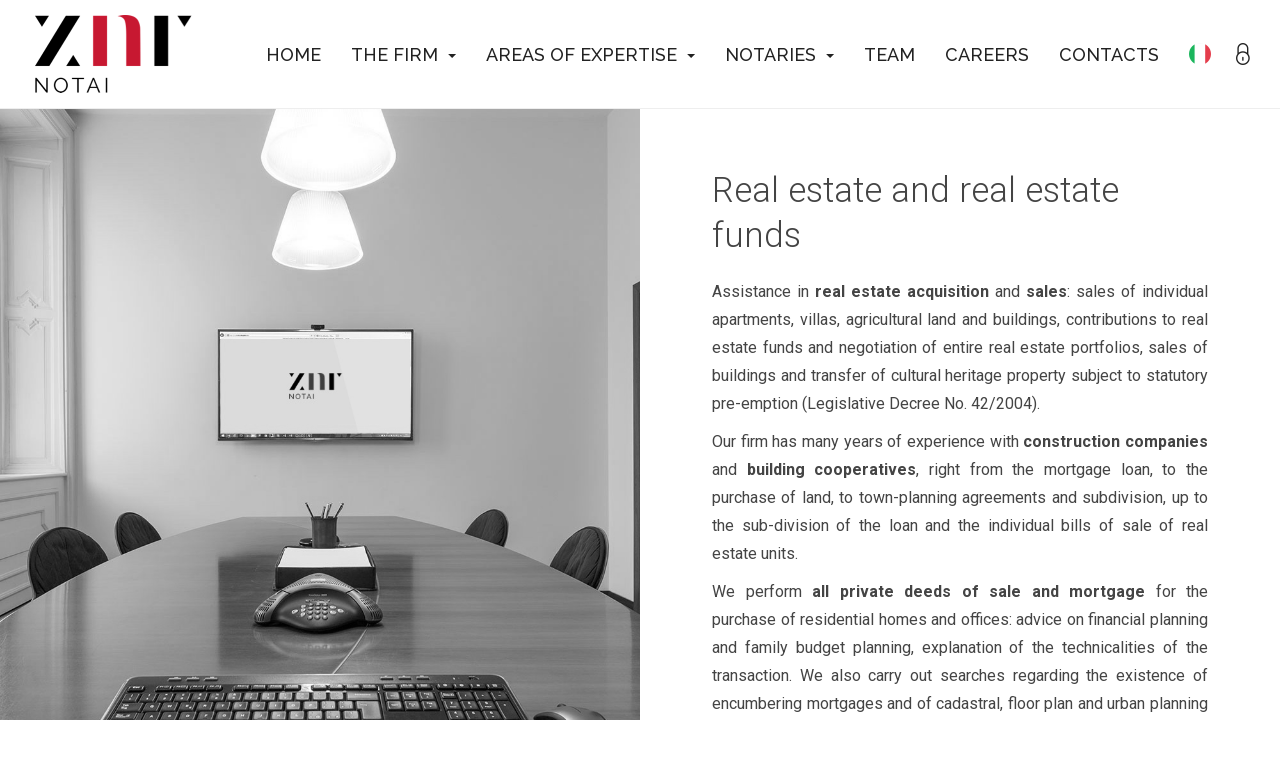

--- FILE ---
content_type: text/html; charset=UTF-8
request_url: https://www.znr.it/en/aree-di-attivita/immobili-e-fondi-immobiliari/
body_size: 8339
content:

<!DOCTYPE html>
<!--[if IEMobile 7 ]> <html lang="en-US"class="no-js iem7"> <![endif]-->
<!--[if lt IE 7 ]> <html lang="en-US" class="no-js ie6"> <![endif]-->
<!--[if IE 7 ]> <html lang="en-US" class="no-js ie7"> <![endif]-->
<!--[if IE 8 ]> <html lang="en-US" class="no-js ie8"> <![endif]-->
<!--[if (gte IE 9)|(gt IEMobile 7)|!(IEMobile)|!(IE)]><!--><html lang="en-US" class="no-js"><!--<![endif]-->
<head>
<meta charset="utf-8">
<!--

             ..
           `/:  .
          .++  .+
         `++:  /+`
         /++:  /+:
         ++++  -++-
         ++++:  :++:
         /++++-  :++/`
         `+++++:  -+++.
          .+++++/  .+++-
           `/+++++` `+++`
             ./++++. `++/
               -++++. `++
                 :+++` :/
                  .++: `:
                   /+:
                   /+`
                  .+.
                `--`
               ``

(c) Burning Flame 2026https://www.burningflame.it

-->
<meta http-equiv="X-UA-Compatible" content="IE=edge,chrome=1">
<title>Real estate and real estate funds | ZNR notai</title>
<meta name="viewport" content="width=device-width, initial-scale=1.0">
<meta name="robots" content="index,follow" />
<meta name='robots' content='index, follow, max-image-preview:large, max-snippet:-1, max-video-preview:-1' />

	<!-- This site is optimized with the Yoast SEO plugin v26.6 - https://yoast.com/wordpress/plugins/seo/ -->
	<meta name="description" content="Assistenza nelle acquisizioni e nelle dismissioni immobiliari: compravendite di singoli appartamenti, ville, terreni agricoli ed edificabili, apporti a" />
	<link rel="canonical" href="https://www.znr.it/en/aree-di-attivita/immobili-e-fondi-immobiliari/" />
	<meta property="og:locale" content="en_US" />
	<meta property="og:type" content="article" />
	<meta property="og:title" content="Real estate and real estate funds | ZNR notai" />
	<meta property="og:description" content="Assistenza nelle acquisizioni e nelle dismissioni immobiliari: compravendite di singoli appartamenti, ville, terreni agricoli ed edificabili, apporti a" />
	<meta property="og:url" content="https://www.znr.it/en/aree-di-attivita/immobili-e-fondi-immobiliari/" />
	<meta property="og:site_name" content="ZNR notai" />
	<meta property="article:modified_time" content="2021-01-26T08:49:40+00:00" />
	<meta property="og:image" content="https://www.znr.it/wp-content/uploads/2021/01/immobili-e-fondi-immobiliari.jpg" />
	<meta property="og:image:width" content="1000" />
	<meta property="og:image:height" content="1200" />
	<meta property="og:image:type" content="image/jpeg" />
	<meta name="twitter:card" content="summary_large_image" />
	<meta name="twitter:label1" content="Est. reading time" />
	<meta name="twitter:data1" content="1 minute" />
	<script type="application/ld+json" class="yoast-schema-graph">{"@context":"https://schema.org","@graph":[{"@type":"WebPage","@id":"https://www.znr.it/en/aree-di-attivita/immobili-e-fondi-immobiliari/","url":"https://www.znr.it/en/aree-di-attivita/immobili-e-fondi-immobiliari/","name":"Real estate and real estate funds | ZNR notai","isPartOf":{"@id":"https://www.znr.it/en/#website"},"primaryImageOfPage":{"@id":"https://www.znr.it/en/aree-di-attivita/immobili-e-fondi-immobiliari/#primaryimage"},"image":{"@id":"https://www.znr.it/aree-di-attivita/immobili-e-fondi-immobiliari/#primaryimage"},"thumbnailUrl":"https://www.znr.it/wp-content/uploads/2021/01/immobili-e-fondi-immobiliari.jpg","datePublished":"2020-12-10T14:39:44+00:00","dateModified":"2021-01-26T08:49:40+00:00","description":"Assistenza nelle acquisizioni e nelle dismissioni immobiliari: compravendite di singoli appartamenti, ville, terreni agricoli ed edificabili, apporti a","breadcrumb":{"@id":"https://www.znr.it/en/aree-di-attivita/immobili-e-fondi-immobiliari/#breadcrumb"},"inLanguage":"en-US","potentialAction":[{"@type":"ReadAction","target":[["https://www.znr.it/en/aree-di-attivita/immobili-e-fondi-immobiliari/"]]}]},{"@type":"ImageObject","inLanguage":"en-US","@id":"https://www.znr.it/en/aree-di-attivita/immobili-e-fondi-immobiliari/#primaryimage","url":"https://www.znr.it/wp-content/uploads/2021/01/immobili-e-fondi-immobiliari.jpg","contentUrl":"https://www.znr.it/wp-content/uploads/2021/01/immobili-e-fondi-immobiliari.jpg","width":1000,"height":1200},{"@type":"BreadcrumbList","@id":"https://www.znr.it/en/aree-di-attivita/immobili-e-fondi-immobiliari/#breadcrumb","itemListElement":[{"@type":"ListItem","position":1,"name":"Aree di attività","item":"https://www.znr.it/en/aree-di-attivita/"},{"@type":"ListItem","position":2,"name":"Immobili e fondi immobiliari"}]},{"@type":"WebSite","@id":"https://www.znr.it/en/#website","url":"https://www.znr.it/en/","name":"ZNR notai","description":"","potentialAction":[{"@type":"SearchAction","target":{"@type":"EntryPoint","urlTemplate":"https://www.znr.it/en/?s={search_term_string}"},"query-input":{"@type":"PropertyValueSpecification","valueRequired":true,"valueName":"search_term_string"}}],"inLanguage":"en-US"}]}</script>
	<!-- / Yoast SEO plugin. -->


<link rel="alternate" title="oEmbed (JSON)" type="application/json+oembed" href="https://www.znr.it/en/wp-json/oembed/1.0/embed?url=https%3A%2F%2Fwww.znr.it%2Fen%2Fareas-of-expertise%2Freal-estate-and-real-estate-funds%2F" />
<link rel="alternate" title="oEmbed (XML)" type="text/xml+oembed" href="https://www.znr.it/en/wp-json/oembed/1.0/embed?url=https%3A%2F%2Fwww.znr.it%2Fen%2Fareas-of-expertise%2Freal-estate-and-real-estate-funds%2F&#038;format=xml" />
<style id='wp-img-auto-sizes-contain-inline-css' type='text/css'>
img:is([sizes=auto i],[sizes^="auto," i]){contain-intrinsic-size:3000px 1500px}
/*# sourceURL=wp-img-auto-sizes-contain-inline-css */
</style>
<style id='wp-block-library-inline-css' type='text/css'>
:root{--wp-block-synced-color:#7a00df;--wp-block-synced-color--rgb:122,0,223;--wp-bound-block-color:var(--wp-block-synced-color);--wp-editor-canvas-background:#ddd;--wp-admin-theme-color:#007cba;--wp-admin-theme-color--rgb:0,124,186;--wp-admin-theme-color-darker-10:#006ba1;--wp-admin-theme-color-darker-10--rgb:0,107,160.5;--wp-admin-theme-color-darker-20:#005a87;--wp-admin-theme-color-darker-20--rgb:0,90,135;--wp-admin-border-width-focus:2px}@media (min-resolution:192dpi){:root{--wp-admin-border-width-focus:1.5px}}.wp-element-button{cursor:pointer}:root .has-very-light-gray-background-color{background-color:#eee}:root .has-very-dark-gray-background-color{background-color:#313131}:root .has-very-light-gray-color{color:#eee}:root .has-very-dark-gray-color{color:#313131}:root .has-vivid-green-cyan-to-vivid-cyan-blue-gradient-background{background:linear-gradient(135deg,#00d084,#0693e3)}:root .has-purple-crush-gradient-background{background:linear-gradient(135deg,#34e2e4,#4721fb 50%,#ab1dfe)}:root .has-hazy-dawn-gradient-background{background:linear-gradient(135deg,#faaca8,#dad0ec)}:root .has-subdued-olive-gradient-background{background:linear-gradient(135deg,#fafae1,#67a671)}:root .has-atomic-cream-gradient-background{background:linear-gradient(135deg,#fdd79a,#004a59)}:root .has-nightshade-gradient-background{background:linear-gradient(135deg,#330968,#31cdcf)}:root .has-midnight-gradient-background{background:linear-gradient(135deg,#020381,#2874fc)}:root{--wp--preset--font-size--normal:16px;--wp--preset--font-size--huge:42px}.has-regular-font-size{font-size:1em}.has-larger-font-size{font-size:2.625em}.has-normal-font-size{font-size:var(--wp--preset--font-size--normal)}.has-huge-font-size{font-size:var(--wp--preset--font-size--huge)}.has-text-align-center{text-align:center}.has-text-align-left{text-align:left}.has-text-align-right{text-align:right}.has-fit-text{white-space:nowrap!important}#end-resizable-editor-section{display:none}.aligncenter{clear:both}.items-justified-left{justify-content:flex-start}.items-justified-center{justify-content:center}.items-justified-right{justify-content:flex-end}.items-justified-space-between{justify-content:space-between}.screen-reader-text{border:0;clip-path:inset(50%);height:1px;margin:-1px;overflow:hidden;padding:0;position:absolute;width:1px;word-wrap:normal!important}.screen-reader-text:focus{background-color:#ddd;clip-path:none;color:#444;display:block;font-size:1em;height:auto;left:5px;line-height:normal;padding:15px 23px 14px;text-decoration:none;top:5px;width:auto;z-index:100000}html :where(.has-border-color){border-style:solid}html :where([style*=border-top-color]){border-top-style:solid}html :where([style*=border-right-color]){border-right-style:solid}html :where([style*=border-bottom-color]){border-bottom-style:solid}html :where([style*=border-left-color]){border-left-style:solid}html :where([style*=border-width]){border-style:solid}html :where([style*=border-top-width]){border-top-style:solid}html :where([style*=border-right-width]){border-right-style:solid}html :where([style*=border-bottom-width]){border-bottom-style:solid}html :where([style*=border-left-width]){border-left-style:solid}html :where(img[class*=wp-image-]){height:auto;max-width:100%}:where(figure){margin:0 0 1em}html :where(.is-position-sticky){--wp-admin--admin-bar--position-offset:var(--wp-admin--admin-bar--height,0px)}@media screen and (max-width:600px){html :where(.is-position-sticky){--wp-admin--admin-bar--position-offset:0px}}

/*# sourceURL=wp-block-library-inline-css */
</style><style id='global-styles-inline-css' type='text/css'>
:root{--wp--preset--aspect-ratio--square: 1;--wp--preset--aspect-ratio--4-3: 4/3;--wp--preset--aspect-ratio--3-4: 3/4;--wp--preset--aspect-ratio--3-2: 3/2;--wp--preset--aspect-ratio--2-3: 2/3;--wp--preset--aspect-ratio--16-9: 16/9;--wp--preset--aspect-ratio--9-16: 9/16;--wp--preset--color--black: #000000;--wp--preset--color--cyan-bluish-gray: #abb8c3;--wp--preset--color--white: #ffffff;--wp--preset--color--pale-pink: #f78da7;--wp--preset--color--vivid-red: #cf2e2e;--wp--preset--color--luminous-vivid-orange: #ff6900;--wp--preset--color--luminous-vivid-amber: #fcb900;--wp--preset--color--light-green-cyan: #7bdcb5;--wp--preset--color--vivid-green-cyan: #00d084;--wp--preset--color--pale-cyan-blue: #8ed1fc;--wp--preset--color--vivid-cyan-blue: #0693e3;--wp--preset--color--vivid-purple: #9b51e0;--wp--preset--gradient--vivid-cyan-blue-to-vivid-purple: linear-gradient(135deg,rgb(6,147,227) 0%,rgb(155,81,224) 100%);--wp--preset--gradient--light-green-cyan-to-vivid-green-cyan: linear-gradient(135deg,rgb(122,220,180) 0%,rgb(0,208,130) 100%);--wp--preset--gradient--luminous-vivid-amber-to-luminous-vivid-orange: linear-gradient(135deg,rgb(252,185,0) 0%,rgb(255,105,0) 100%);--wp--preset--gradient--luminous-vivid-orange-to-vivid-red: linear-gradient(135deg,rgb(255,105,0) 0%,rgb(207,46,46) 100%);--wp--preset--gradient--very-light-gray-to-cyan-bluish-gray: linear-gradient(135deg,rgb(238,238,238) 0%,rgb(169,184,195) 100%);--wp--preset--gradient--cool-to-warm-spectrum: linear-gradient(135deg,rgb(74,234,220) 0%,rgb(151,120,209) 20%,rgb(207,42,186) 40%,rgb(238,44,130) 60%,rgb(251,105,98) 80%,rgb(254,248,76) 100%);--wp--preset--gradient--blush-light-purple: linear-gradient(135deg,rgb(255,206,236) 0%,rgb(152,150,240) 100%);--wp--preset--gradient--blush-bordeaux: linear-gradient(135deg,rgb(254,205,165) 0%,rgb(254,45,45) 50%,rgb(107,0,62) 100%);--wp--preset--gradient--luminous-dusk: linear-gradient(135deg,rgb(255,203,112) 0%,rgb(199,81,192) 50%,rgb(65,88,208) 100%);--wp--preset--gradient--pale-ocean: linear-gradient(135deg,rgb(255,245,203) 0%,rgb(182,227,212) 50%,rgb(51,167,181) 100%);--wp--preset--gradient--electric-grass: linear-gradient(135deg,rgb(202,248,128) 0%,rgb(113,206,126) 100%);--wp--preset--gradient--midnight: linear-gradient(135deg,rgb(2,3,129) 0%,rgb(40,116,252) 100%);--wp--preset--font-size--small: 13px;--wp--preset--font-size--medium: 20px;--wp--preset--font-size--large: 36px;--wp--preset--font-size--x-large: 42px;--wp--preset--spacing--20: 0.44rem;--wp--preset--spacing--30: 0.67rem;--wp--preset--spacing--40: 1rem;--wp--preset--spacing--50: 1.5rem;--wp--preset--spacing--60: 2.25rem;--wp--preset--spacing--70: 3.38rem;--wp--preset--spacing--80: 5.06rem;--wp--preset--shadow--natural: 6px 6px 9px rgba(0, 0, 0, 0.2);--wp--preset--shadow--deep: 12px 12px 50px rgba(0, 0, 0, 0.4);--wp--preset--shadow--sharp: 6px 6px 0px rgba(0, 0, 0, 0.2);--wp--preset--shadow--outlined: 6px 6px 0px -3px rgb(255, 255, 255), 6px 6px rgb(0, 0, 0);--wp--preset--shadow--crisp: 6px 6px 0px rgb(0, 0, 0);}:where(.is-layout-flex){gap: 0.5em;}:where(.is-layout-grid){gap: 0.5em;}body .is-layout-flex{display: flex;}.is-layout-flex{flex-wrap: wrap;align-items: center;}.is-layout-flex > :is(*, div){margin: 0;}body .is-layout-grid{display: grid;}.is-layout-grid > :is(*, div){margin: 0;}:where(.wp-block-columns.is-layout-flex){gap: 2em;}:where(.wp-block-columns.is-layout-grid){gap: 2em;}:where(.wp-block-post-template.is-layout-flex){gap: 1.25em;}:where(.wp-block-post-template.is-layout-grid){gap: 1.25em;}.has-black-color{color: var(--wp--preset--color--black) !important;}.has-cyan-bluish-gray-color{color: var(--wp--preset--color--cyan-bluish-gray) !important;}.has-white-color{color: var(--wp--preset--color--white) !important;}.has-pale-pink-color{color: var(--wp--preset--color--pale-pink) !important;}.has-vivid-red-color{color: var(--wp--preset--color--vivid-red) !important;}.has-luminous-vivid-orange-color{color: var(--wp--preset--color--luminous-vivid-orange) !important;}.has-luminous-vivid-amber-color{color: var(--wp--preset--color--luminous-vivid-amber) !important;}.has-light-green-cyan-color{color: var(--wp--preset--color--light-green-cyan) !important;}.has-vivid-green-cyan-color{color: var(--wp--preset--color--vivid-green-cyan) !important;}.has-pale-cyan-blue-color{color: var(--wp--preset--color--pale-cyan-blue) !important;}.has-vivid-cyan-blue-color{color: var(--wp--preset--color--vivid-cyan-blue) !important;}.has-vivid-purple-color{color: var(--wp--preset--color--vivid-purple) !important;}.has-black-background-color{background-color: var(--wp--preset--color--black) !important;}.has-cyan-bluish-gray-background-color{background-color: var(--wp--preset--color--cyan-bluish-gray) !important;}.has-white-background-color{background-color: var(--wp--preset--color--white) !important;}.has-pale-pink-background-color{background-color: var(--wp--preset--color--pale-pink) !important;}.has-vivid-red-background-color{background-color: var(--wp--preset--color--vivid-red) !important;}.has-luminous-vivid-orange-background-color{background-color: var(--wp--preset--color--luminous-vivid-orange) !important;}.has-luminous-vivid-amber-background-color{background-color: var(--wp--preset--color--luminous-vivid-amber) !important;}.has-light-green-cyan-background-color{background-color: var(--wp--preset--color--light-green-cyan) !important;}.has-vivid-green-cyan-background-color{background-color: var(--wp--preset--color--vivid-green-cyan) !important;}.has-pale-cyan-blue-background-color{background-color: var(--wp--preset--color--pale-cyan-blue) !important;}.has-vivid-cyan-blue-background-color{background-color: var(--wp--preset--color--vivid-cyan-blue) !important;}.has-vivid-purple-background-color{background-color: var(--wp--preset--color--vivid-purple) !important;}.has-black-border-color{border-color: var(--wp--preset--color--black) !important;}.has-cyan-bluish-gray-border-color{border-color: var(--wp--preset--color--cyan-bluish-gray) !important;}.has-white-border-color{border-color: var(--wp--preset--color--white) !important;}.has-pale-pink-border-color{border-color: var(--wp--preset--color--pale-pink) !important;}.has-vivid-red-border-color{border-color: var(--wp--preset--color--vivid-red) !important;}.has-luminous-vivid-orange-border-color{border-color: var(--wp--preset--color--luminous-vivid-orange) !important;}.has-luminous-vivid-amber-border-color{border-color: var(--wp--preset--color--luminous-vivid-amber) !important;}.has-light-green-cyan-border-color{border-color: var(--wp--preset--color--light-green-cyan) !important;}.has-vivid-green-cyan-border-color{border-color: var(--wp--preset--color--vivid-green-cyan) !important;}.has-pale-cyan-blue-border-color{border-color: var(--wp--preset--color--pale-cyan-blue) !important;}.has-vivid-cyan-blue-border-color{border-color: var(--wp--preset--color--vivid-cyan-blue) !important;}.has-vivid-purple-border-color{border-color: var(--wp--preset--color--vivid-purple) !important;}.has-vivid-cyan-blue-to-vivid-purple-gradient-background{background: var(--wp--preset--gradient--vivid-cyan-blue-to-vivid-purple) !important;}.has-light-green-cyan-to-vivid-green-cyan-gradient-background{background: var(--wp--preset--gradient--light-green-cyan-to-vivid-green-cyan) !important;}.has-luminous-vivid-amber-to-luminous-vivid-orange-gradient-background{background: var(--wp--preset--gradient--luminous-vivid-amber-to-luminous-vivid-orange) !important;}.has-luminous-vivid-orange-to-vivid-red-gradient-background{background: var(--wp--preset--gradient--luminous-vivid-orange-to-vivid-red) !important;}.has-very-light-gray-to-cyan-bluish-gray-gradient-background{background: var(--wp--preset--gradient--very-light-gray-to-cyan-bluish-gray) !important;}.has-cool-to-warm-spectrum-gradient-background{background: var(--wp--preset--gradient--cool-to-warm-spectrum) !important;}.has-blush-light-purple-gradient-background{background: var(--wp--preset--gradient--blush-light-purple) !important;}.has-blush-bordeaux-gradient-background{background: var(--wp--preset--gradient--blush-bordeaux) !important;}.has-luminous-dusk-gradient-background{background: var(--wp--preset--gradient--luminous-dusk) !important;}.has-pale-ocean-gradient-background{background: var(--wp--preset--gradient--pale-ocean) !important;}.has-electric-grass-gradient-background{background: var(--wp--preset--gradient--electric-grass) !important;}.has-midnight-gradient-background{background: var(--wp--preset--gradient--midnight) !important;}.has-small-font-size{font-size: var(--wp--preset--font-size--small) !important;}.has-medium-font-size{font-size: var(--wp--preset--font-size--medium) !important;}.has-large-font-size{font-size: var(--wp--preset--font-size--large) !important;}.has-x-large-font-size{font-size: var(--wp--preset--font-size--x-large) !important;}
/*# sourceURL=global-styles-inline-css */
</style>

<style id='classic-theme-styles-inline-css' type='text/css'>
/*! This file is auto-generated */
.wp-block-button__link{color:#fff;background-color:#32373c;border-radius:9999px;box-shadow:none;text-decoration:none;padding:calc(.667em + 2px) calc(1.333em + 2px);font-size:1.125em}.wp-block-file__button{background:#32373c;color:#fff;text-decoration:none}
/*# sourceURL=/wp-includes/css/classic-themes.min.css */
</style>
<link rel='stylesheet' id='contact-form-7-css' href='https://www.znr.it/wp-content/plugins/contact-form-7/includes/css/styles.css' type='text/css' media='all' />
<link rel='stylesheet' id='wpbs-css' href='https://www.znr.it/wp-content/themes/znr/library/css/styles.css' type='text/css' media='all' />
<link rel='stylesheet' id='wpbs-style-css' href='https://www.znr.it/wp-content/themes/znr/style.css?v=1.18' type='text/css' media='all' />
<script type="text/javascript" src="https://www.znr.it/wp-includes/js/jquery/jquery.min.js" id="jquery-core-js"></script>
<link rel="https://api.w.org/" href="https://www.znr.it/en/wp-json/" /><link rel="alternate" title="JSON" type="application/json" href="https://www.znr.it/en/wp-json/wp/v2/pages/53" /><link rel='shortlink' href='https://www.znr.it/en/?p=53' />
<meta name="generator" content="qTranslate-XT 3.12.0" />
<link hreflang="x-default" href="https://www.znr.it/aree-di-attivita/immobili-e-fondi-immobiliari/" rel="alternate" />
<link hreflang="it" href="https://www.znr.it/aree-di-attivita/immobili-e-fondi-immobiliari/" rel="alternate" />
<link hreflang="en" href="https://www.znr.it/en/areas-of-expertise/real-estate-and-real-estate-funds/" rel="alternate" />
<link href="https://www.znr.it/wp-content/themes/znr/library/css/aos.css" rel="stylesheet">
<link href="https://www.znr.it/wp-content/themes/znr/library/css/flexslider.css" rel="stylesheet">
<link href="https://www.znr.it/wp-content/themes/znr/library/css/leaflet.css" rel="stylesheet">
<link href="https://www.znr.it/wp-content/themes/znr/library/css/fancybox.css" rel="stylesheet">
<link rel="shortcut icon" href="https://www.znr.it/wp-content/themes/znr/images/favicon.png" />
<!--[if lt IE 9]> <script src="https://css3-mediaqueries-js.googlecode.com/svn/trunk/css3-mediaqueries.js"></script> <![endif]-->
<!--[if lt IE 9]> <script src="https://html5shim.googlecode.com/svn/trunk/html5.js"></script> <![endif]-->
<!--[if lt IE 9]> <script src="https://cdnjs.cloudflare.com/ajax/libs/respond.js/1.4.2/respond.js"></script> <![endif]-->
</head>
<body class="wp-singular page-template page-template-templates page-template-activity-areas-child page-template-templatesactivity-areas-child-php page page-id-53 page-child parent-pageid-13 wp-theme-znr en">

<header>
	<div class="navbar navbar-default navbar-fixed-top">
		<div class="container-fluid">
			<div class="navbar-header">
				<button type="button" class="navbar-toggle" data-toggle="collapse" data-target=".navbar-collapse">
					<span class="sr-only">Menu</span>
					<span class="icon-bar"></span>
					<span class="icon-bar"></span>
					<span class="icon-bar"></span>
				</button>
				<div class="logo">
											<a href="https://www.znr.it/en">
							<img src="https://www.znr.it/wp-content/themes/znr/images/logo.png" alt="ZNR notai">
						</a>
									</div>
			</div>
		    <div class="navbar-collapse collapse">
		    	<nav>
					<ul id="menu-main-menu" class="nav navbar-nav"><li id="menu-item-24" class="menu-item menu-item-type-post_type menu-item-object-page menu-item-home"><a href="https://www.znr.it/en/">Home</a></li>
<li id="menu-item-26" class="dropdown menu-item menu-item-type-post_type menu-item-object-page menu-item-has-children"><a href="https://www.znr.it/en/the-firm/" class="dropdown-toggle" data-toggle="dropdown">The firm<b class="caret"></b></a>
<ul class="dropdown-menu">
	<li id="menu-item-405" class="menu-item menu-item-type-post_type menu-item-object-page"><a href="https://www.znr.it/en/the-firm/mission/">Mission</a></li>
	<li id="menu-item-406" class="menu-item menu-item-type-post_type menu-item-object-page"><a href="https://www.znr.it/en/the-firm/history/">History</a></li>
	<li id="menu-item-407" class="menu-item menu-item-type-post_type menu-item-object-page"><a href="https://www.znr.it/en/the-firm/organization/">Organization</a></li>
	<li id="menu-item-408" class="menu-item menu-item-type-post_type menu-item-object-page"><a href="https://www.znr.it/en/the-firm/offices/">Offices</a></li>
	<li id="menu-item-756" class="menu-item menu-item-type-post_type menu-item-object-page"><a href="https://www.znr.it/en/the-firm/awards/">Awards</a></li>
	<li id="menu-item-2377" class="menu-item menu-item-type-post_type menu-item-object-page"><a href="https://www.znr.it/en/the-firm/bilancio-di-sostenibilita/">Sustainability report</a></li>
</ul>
</li>
<li id="menu-item-173" class="dropdown menu-item menu-item-type-post_type menu-item-object-page current-page-ancestor current-menu-ancestor current-menu-parent current-page-parent current_page_parent current_page_ancestor menu-item-has-children"><a href="https://www.znr.it/en/areas-of-expertise/" class="dropdown-toggle" data-toggle="dropdown">Areas of expertise<b class="caret"></b></a>
<ul class="dropdown-menu">
	<li id="menu-item-69" class="menu-item menu-item-type-post_type menu-item-object-page"><a href="https://www.znr.it/en/areas-of-expertise/companies-and-firms/">Companies and firms</a></li>
	<li id="menu-item-70" class="menu-item menu-item-type-post_type menu-item-object-page"><a href="https://www.znr.it/en/areas-of-expertise/listed-companies/">Listed companies</a></li>
	<li id="menu-item-71" class="menu-item menu-item-type-post_type menu-item-object-page"><a href="https://www.znr.it/en/areas-of-expertise/ma/">M&#038;A</a></li>
	<li id="menu-item-72" class="menu-item menu-item-type-post_type menu-item-object-page"><a href="https://www.znr.it/en/areas-of-expertise/banks-and-financial-institutions/">Banks and financial institutions</a></li>
	<li id="menu-item-73" class="menu-item menu-item-type-post_type menu-item-object-page current-menu-item page_item page-item-53 current_page_item"><a href="https://www.znr.it/en/areas-of-expertise/real-estate-and-real-estate-funds/">Real estate and real estate funds</a></li>
	<li id="menu-item-74" class="menu-item menu-item-type-post_type menu-item-object-page"><a href="https://www.znr.it/en/areas-of-expertise/loans-and-guarantees/">Loans and guarantees</a></li>
	<li id="menu-item-75" class="menu-item menu-item-type-post_type menu-item-object-page"><a href="https://www.znr.it/en/areas-of-expertise/inheritance-and-trust/">Inheritance and trust</a></li>
	<li id="menu-item-76" class="menu-item menu-item-type-post_type menu-item-object-page"><a href="https://www.znr.it/en/areas-of-expertise/arbitration-and-opinions/">Arbitration and opinions</a></li>
</ul>
</li>
<li id="menu-item-174" class="dropdown menu-item menu-item-type-post_type menu-item-object-page menu-item-has-children"><a href="https://www.znr.it/en/notaries/" class="dropdown-toggle" data-toggle="dropdown">Notaries<b class="caret"></b></a>
<ul class="dropdown-menu">
	<li id="menu-item-95" class="menu-item menu-item-type-post_type menu-item-object-page"><a href="https://www.znr.it/en/notaries/filippo-zabban/">Filippo Zabban</a></li>
	<li id="menu-item-96" class="menu-item menu-item-type-post_type menu-item-object-page"><a href="https://www.znr.it/en/notaries/mario-notari/">Mario Notari</a></li>
	<li id="menu-item-97" class="menu-item menu-item-type-post_type menu-item-object-page"><a href="https://www.znr.it/en/notaries/stefano-rampolla/">Stefano Rampolla</a></li>
	<li id="menu-item-98" class="menu-item menu-item-type-post_type menu-item-object-page"><a href="https://www.znr.it/en/notaries/stefania-becelli/">Stefania Becelli</a></li>
	<li id="menu-item-99" class="menu-item menu-item-type-post_type menu-item-object-page"><a href="https://www.znr.it/en/notaries/federico-mottola-lucano/">Federico Mottola Lucano</a></li>
	<li id="menu-item-100" class="menu-item menu-item-type-post_type menu-item-object-page"><a href="https://www.znr.it/en/notaries/marco-ferrari/">Marco Ferrari</a></li>
	<li id="menu-item-102" class="menu-item menu-item-type-post_type menu-item-object-page"><a href="https://www.znr.it/en/notaries/ugo-cortese/">Ugo Cortese</a></li>
	<li id="menu-item-1096" class="menu-item menu-item-type-post_type menu-item-object-page"><a href="https://www.znr.it/en/notaries/susanna-schneider/">Susanna Schneider</a></li>
	<li id="menu-item-2328" class="menu-item menu-item-type-post_type menu-item-object-page"><a href="https://www.znr.it/en/notaries/armando-scorza/">Armando Scorza</a></li>
</ul>
</li>
<li id="menu-item-309" class="menu-item menu-item-type-taxonomy menu-item-object-team_categories"><a href="https://www.znr.it/en/team-categories/professionals/">Team</a></li>
<li id="menu-item-2211" class="menu-item menu-item-type-custom menu-item-object-custom"><a target="_blank" href="https://carriere.znr.it">Careers</a></li>
<li id="menu-item-30" class="menu-item menu-item-type-post_type menu-item-object-page"><a href="https://www.znr.it/en/contacts/">Contacts</a></li>
</ul>											<a class="nav-change-language" href="https://www.znr.it/it/aree-di-attivita/immobili-e-fondi-immobiliari">
							<img src="https://www.znr.it/wp-content/themes/znr/images/lang-it.png" alt="Italian version">
						</a>
																<a class="nav-reserved-area" href="https://intranet.znr.it/" target="_blank">
							<img src="https://www.znr.it/wp-content/themes/znr/images/icon-reserved-area.png" alt="Area riservata">
						</a>
									</nav>
		    </div>
		</div>
	</div>
</header>

<div class="container-fluid">
    <div id="content" class="clearfix row no-padding">
        <div id="main" class="col col-lg-12 clearfix" role="main">
                            <article id="post-53" class="clearfix post-53 page type-page status-publish has-post-thumbnail hentry" role="article">
                    <div class="row">
                                                                                <div class="col-md-6 full-side-image" data-aos="fade" data-aos-delay="200" style="background-image: url('https://www.znr.it/wp-content/uploads/2021/01/immobili-e-fondi-immobiliari.jpg');"></div>
                                                <div class="col-md-6 full-side-content">
                            <div class="page-header">
                                <h1>Real estate and real estate funds</h1>
                            </div>
                            <section class="post-content">
                                                                <p class="testo">Assistance in <strong>real estate acquisition</strong> and <strong>sales</strong>: sales of individual apartments, villas, agricultural land and buildings, contributions to real estate funds and negotiation of entire real estate portfolios, sales of buildings and transfer of cultural heritage property subject to statutory pre-emption (Legislative Decree No. 42/2004).</p>
<p class="testo">Our firm has many years of experience with <strong>construction companies</strong> and <strong>building cooperatives</strong>, right from the mortgage loan, to the purchase of land, to town-planning agreements and subdivision, up to the sub-division of the loan and the individual bills of sale of real estate units.</p>
<p class="testo">We perform <strong>all private deeds of sale and mortgage</strong> for the purchase of residential homes and offices: advice on financial planning and family budget planning, explanation of the technicalities of the transaction. We also carry out searches regarding the existence of encumbering mortgages and of cadastral, floor plan and urban planning compliance.</p>
                                <br>
                                <div class="left"><a class="icon-arrow-left" href="https://www.znr.it/en/areas-of-expertise/banks-and-financial-institutions/">Banks and financial institutions</a></div><div class="right text-right"><a class="icon-arrow-right" href="https://www.znr.it/en/areas-of-expertise/loans-and-guarantees/">Loans and guarantees</a></div><div class="clear"></div>                            </section>
                        </div>
                    </div>
                </article>
                                </div>
    </div>
</div>

<footer>
	<div class="main-footer">
		<div class="container-fluid">
			<div class="row">
				<div class="col-lg-2 main-footer-col1">
					<img class="footer-logo" src="https://www.znr.it/wp-content/themes/znr/images/logo.png" alt="ZNR notai">
				</div>
				<div class="col-lg-10 main-footer-col2">
					<div class="row">
						<div class="col-lg-6 col-lg-offset-1">
							<nav class="clearfix">
								<div class="footer-links clearfix"><ul id="menu-footer-menu" class="menu"><li id="menu-item-31" class="menu-item menu-item-type-post_type menu-item-object-page menu-item-home menu-item-31"><a href="https://www.znr.it/en/">Home</a></li>
<li id="menu-item-32" class="menu-item menu-item-type-post_type menu-item-object-page menu-item-32"><a href="https://www.znr.it/en/media/">Media</a></li>
<li id="menu-item-33" class="menu-item menu-item-type-post_type menu-item-object-page menu-item-33"><a href="https://www.znr.it/en/the-firm/">The firm</a></li>
<li id="menu-item-2212" class="menu-item menu-item-type-custom menu-item-object-custom menu-item-2212"><a target="_blank" href="https://carriere.znr.it">Careers</a></li>
<li id="menu-item-34" class="menu-item menu-item-type-post_type menu-item-object-page current-page-ancestor menu-item-34"><a href="https://www.znr.it/en/areas-of-expertise/">Areas of expertise</a></li>
<li id="menu-item-37" class="menu-item menu-item-type-post_type menu-item-object-page menu-item-37"><a href="https://www.znr.it/en/contacts/">Contacts</a></li>
<li id="menu-item-35" class="menu-item menu-item-type-post_type menu-item-object-page menu-item-35"><a href="https://www.znr.it/en/notaries/">Notaries</a></li>
<li id="menu-item-44" class="menu-item menu-item-type-custom menu-item-object-custom menu-item-44"><a target="_blank" href="https://intranet.znr.it/">Reserved area</a></li>
<li id="menu-item-310" class="menu-item menu-item-type-taxonomy menu-item-object-team_categories menu-item-310"><a href="https://www.znr.it/en/team-categories/professionals/">Team</a></li>
<li id="menu-item-42" class="menu-item menu-item-type-post_type menu-item-object-page menu-item-42"><a href="https://www.znr.it/en/privacy-policy/">Terms &#038; Privacy Policy</a></li>
</ul></div>							</nav>
						</div>
						<div class="col-lg-4">
							<div class="row">
								<div class="col-lg-5 col-lg-offset-1">
									<p>
																					<strong>Office of Milano</strong>
																			</p>
									<p>
										<a class="footer-link" href="https://goo.gl/maps/558tiFu9KDtUfb9c7" target="_blank">
											Via Pietro Metastasio, 5<br>
											20123 Milano
										</a>
									</p>
									<p>
										Tel <a class="footer-link" href="tel:02433371">02 433371</a>
									</p>
								</div>
								<div class="col-lg-6">
									<!-- <p>
																					<strong>Office of Busto Arsizio</strong>
																			</p>
									<p>
										<a class="footer-link" href="https://goo.gl/maps/z6ogXFzeytYrd5Wc8" target="_blank">
											Corso XX Settembre, 42<br>
											21052 Busto Arsizio (VA)
										</a>
									</p>
									<p>
										Tel <a class="footer-link" href="tel:0331620897">0331 620897</a>
									</p> -->
								</div>
							</div>
						</div>
					</div>
				</div>
			</div>
		</div>
	</div>
	<div class="copy-footer">
		<div class="container-fluid">
			<div class="row">
				<div class="col-sm-8">
					&copy; 2026 <strong>ZNR notai</strong> &nbsp;|&nbsp; Via Pietro Metastasio, 5 20123 Milano &nbsp;|&nbsp; PI 13278150159
				</div>
				<div class="col-sm-4 text-right">
					Design <a class="footer-link" href="https://www.burningflame.it" title="Burning Flame" target="_blank"><strong>Burning Flame</strong></a>
				</div>
			</div>
		</div>
	</div>
</footer>

<!--[if lt IE 7 ]>
<script src="//ajax.googleapis.com/ajax/libs/chrome-frame/1.0.3/CFInstall.min.js"></script>
<script>window.attachEvent('onload',function(){CFInstall.check({mode:'overlay'})})</script>
<![endif]-->

<script type="speculationrules">
{"prefetch":[{"source":"document","where":{"and":[{"href_matches":"/en/*"},{"not":{"href_matches":["/wp-*.php","/wp-admin/*","/wp-content/uploads/*","/wp-content/*","/wp-content/plugins/*","/wp-content/themes/znr/*","/en/*\\?(.+)"]}},{"not":{"selector_matches":"a[rel~=\"nofollow\"]"}},{"not":{"selector_matches":".no-prefetch, .no-prefetch a"}}]},"eagerness":"conservative"}]}
</script>
<script type="text/javascript" src="https://www.znr.it/wp-includes/js/dist/hooks.min.js" id="wp-hooks-js"></script>
<script type="text/javascript" src="https://www.znr.it/wp-includes/js/dist/i18n.min.js" id="wp-i18n-js"></script>
<script type="text/javascript" id="wp-i18n-js-after">
/* <![CDATA[ */
wp.i18n.setLocaleData( { 'text direction\u0004ltr': [ 'ltr' ] } );
//# sourceURL=wp-i18n-js-after
/* ]]> */
</script>
<script type="text/javascript" src="https://www.znr.it/wp-content/plugins/contact-form-7/includes/swv/js/index.js" id="swv-js"></script>
<script type="text/javascript" id="contact-form-7-js-before">
/* <![CDATA[ */
var wpcf7 = {
    "api": {
        "root": "https:\/\/www.znr.it\/en\/wp-json\/",
        "namespace": "contact-form-7\/v1"
    },
    "cached": 1
};
//# sourceURL=contact-form-7-js-before
/* ]]> */
</script>
<script type="text/javascript" src="https://www.znr.it/wp-content/plugins/contact-form-7/includes/js/index.js" id="contact-form-7-js"></script>
<script type="text/javascript" src="https://www.znr.it/wp-content/themes/znr/bower_components/bootstrap/dist/js/bootstrap.js" id="bootstrap-js"></script>
<script type="text/javascript" src="https://www.znr.it/wp-content/themes/znr/library/js/scripts.js?v=1.1" id="wpbs-js-js"></script>
<script type="text/javascript" src="https://www.znr.it/wp-content/themes/znr/bower_components/modernizer/modernizr.js" id="modernizr-js"></script>
<script type="text/javascript" src="https://www.google.com/recaptcha/api.js?render=6Le8nc8UAAAAAFrMoeJAfu_Gu6ELEM8MsBAPhPR6" id="google-recaptcha-js"></script>
<script type="text/javascript" src="https://www.znr.it/wp-includes/js/dist/vendor/wp-polyfill.min.js" id="wp-polyfill-js"></script>
<script type="text/javascript" id="wpcf7-recaptcha-js-before">
/* <![CDATA[ */
var wpcf7_recaptcha = {
    "sitekey": "6Le8nc8UAAAAAFrMoeJAfu_Gu6ELEM8MsBAPhPR6",
    "actions": {
        "homepage": "homepage",
        "contactform": "contactform"
    }
};
//# sourceURL=wpcf7-recaptcha-js-before
/* ]]> */
</script>
<script type="text/javascript" src="https://www.znr.it/wp-content/plugins/contact-form-7/modules/recaptcha/index.js" id="wpcf7-recaptcha-js"></script>
<script src="https://www.znr.it/wp-content/themes/znr/library/js/aos.js"></script>
<script src="https://www.znr.it/wp-content/themes/znr/library/js/flexslider.js"></script>
<script src="https://www.znr.it/wp-content/themes/znr/library/js/fancybox.js"></script>
<!-- <script src="https://www.znr.it/wp-content/themes/znr/library/cookiebar/cookiebar.js"></script> -->


<!-- <script async src="https://www.googletagmanager.com/gtag/js?id=G-F78E25WZ2X"></script>
<script>
window.dataLayer = window.dataLayer || [];
function gtag(){dataLayer.push(arguments);}
gtag('js', new Date());
gtag('config', 'G-F78E25WZ2X', { 'anonymize_ip': true });
</script> -->
</body>
</html>


--- FILE ---
content_type: text/html; charset=utf-8
request_url: https://www.google.com/recaptcha/api2/anchor?ar=1&k=6Le8nc8UAAAAAFrMoeJAfu_Gu6ELEM8MsBAPhPR6&co=aHR0cHM6Ly93d3cuem5yLml0OjQ0Mw..&hl=en&v=PoyoqOPhxBO7pBk68S4YbpHZ&size=invisible&anchor-ms=20000&execute-ms=30000&cb=jt4g06y59b4r
body_size: 48705
content:
<!DOCTYPE HTML><html dir="ltr" lang="en"><head><meta http-equiv="Content-Type" content="text/html; charset=UTF-8">
<meta http-equiv="X-UA-Compatible" content="IE=edge">
<title>reCAPTCHA</title>
<style type="text/css">
/* cyrillic-ext */
@font-face {
  font-family: 'Roboto';
  font-style: normal;
  font-weight: 400;
  font-stretch: 100%;
  src: url(//fonts.gstatic.com/s/roboto/v48/KFO7CnqEu92Fr1ME7kSn66aGLdTylUAMa3GUBHMdazTgWw.woff2) format('woff2');
  unicode-range: U+0460-052F, U+1C80-1C8A, U+20B4, U+2DE0-2DFF, U+A640-A69F, U+FE2E-FE2F;
}
/* cyrillic */
@font-face {
  font-family: 'Roboto';
  font-style: normal;
  font-weight: 400;
  font-stretch: 100%;
  src: url(//fonts.gstatic.com/s/roboto/v48/KFO7CnqEu92Fr1ME7kSn66aGLdTylUAMa3iUBHMdazTgWw.woff2) format('woff2');
  unicode-range: U+0301, U+0400-045F, U+0490-0491, U+04B0-04B1, U+2116;
}
/* greek-ext */
@font-face {
  font-family: 'Roboto';
  font-style: normal;
  font-weight: 400;
  font-stretch: 100%;
  src: url(//fonts.gstatic.com/s/roboto/v48/KFO7CnqEu92Fr1ME7kSn66aGLdTylUAMa3CUBHMdazTgWw.woff2) format('woff2');
  unicode-range: U+1F00-1FFF;
}
/* greek */
@font-face {
  font-family: 'Roboto';
  font-style: normal;
  font-weight: 400;
  font-stretch: 100%;
  src: url(//fonts.gstatic.com/s/roboto/v48/KFO7CnqEu92Fr1ME7kSn66aGLdTylUAMa3-UBHMdazTgWw.woff2) format('woff2');
  unicode-range: U+0370-0377, U+037A-037F, U+0384-038A, U+038C, U+038E-03A1, U+03A3-03FF;
}
/* math */
@font-face {
  font-family: 'Roboto';
  font-style: normal;
  font-weight: 400;
  font-stretch: 100%;
  src: url(//fonts.gstatic.com/s/roboto/v48/KFO7CnqEu92Fr1ME7kSn66aGLdTylUAMawCUBHMdazTgWw.woff2) format('woff2');
  unicode-range: U+0302-0303, U+0305, U+0307-0308, U+0310, U+0312, U+0315, U+031A, U+0326-0327, U+032C, U+032F-0330, U+0332-0333, U+0338, U+033A, U+0346, U+034D, U+0391-03A1, U+03A3-03A9, U+03B1-03C9, U+03D1, U+03D5-03D6, U+03F0-03F1, U+03F4-03F5, U+2016-2017, U+2034-2038, U+203C, U+2040, U+2043, U+2047, U+2050, U+2057, U+205F, U+2070-2071, U+2074-208E, U+2090-209C, U+20D0-20DC, U+20E1, U+20E5-20EF, U+2100-2112, U+2114-2115, U+2117-2121, U+2123-214F, U+2190, U+2192, U+2194-21AE, U+21B0-21E5, U+21F1-21F2, U+21F4-2211, U+2213-2214, U+2216-22FF, U+2308-230B, U+2310, U+2319, U+231C-2321, U+2336-237A, U+237C, U+2395, U+239B-23B7, U+23D0, U+23DC-23E1, U+2474-2475, U+25AF, U+25B3, U+25B7, U+25BD, U+25C1, U+25CA, U+25CC, U+25FB, U+266D-266F, U+27C0-27FF, U+2900-2AFF, U+2B0E-2B11, U+2B30-2B4C, U+2BFE, U+3030, U+FF5B, U+FF5D, U+1D400-1D7FF, U+1EE00-1EEFF;
}
/* symbols */
@font-face {
  font-family: 'Roboto';
  font-style: normal;
  font-weight: 400;
  font-stretch: 100%;
  src: url(//fonts.gstatic.com/s/roboto/v48/KFO7CnqEu92Fr1ME7kSn66aGLdTylUAMaxKUBHMdazTgWw.woff2) format('woff2');
  unicode-range: U+0001-000C, U+000E-001F, U+007F-009F, U+20DD-20E0, U+20E2-20E4, U+2150-218F, U+2190, U+2192, U+2194-2199, U+21AF, U+21E6-21F0, U+21F3, U+2218-2219, U+2299, U+22C4-22C6, U+2300-243F, U+2440-244A, U+2460-24FF, U+25A0-27BF, U+2800-28FF, U+2921-2922, U+2981, U+29BF, U+29EB, U+2B00-2BFF, U+4DC0-4DFF, U+FFF9-FFFB, U+10140-1018E, U+10190-1019C, U+101A0, U+101D0-101FD, U+102E0-102FB, U+10E60-10E7E, U+1D2C0-1D2D3, U+1D2E0-1D37F, U+1F000-1F0FF, U+1F100-1F1AD, U+1F1E6-1F1FF, U+1F30D-1F30F, U+1F315, U+1F31C, U+1F31E, U+1F320-1F32C, U+1F336, U+1F378, U+1F37D, U+1F382, U+1F393-1F39F, U+1F3A7-1F3A8, U+1F3AC-1F3AF, U+1F3C2, U+1F3C4-1F3C6, U+1F3CA-1F3CE, U+1F3D4-1F3E0, U+1F3ED, U+1F3F1-1F3F3, U+1F3F5-1F3F7, U+1F408, U+1F415, U+1F41F, U+1F426, U+1F43F, U+1F441-1F442, U+1F444, U+1F446-1F449, U+1F44C-1F44E, U+1F453, U+1F46A, U+1F47D, U+1F4A3, U+1F4B0, U+1F4B3, U+1F4B9, U+1F4BB, U+1F4BF, U+1F4C8-1F4CB, U+1F4D6, U+1F4DA, U+1F4DF, U+1F4E3-1F4E6, U+1F4EA-1F4ED, U+1F4F7, U+1F4F9-1F4FB, U+1F4FD-1F4FE, U+1F503, U+1F507-1F50B, U+1F50D, U+1F512-1F513, U+1F53E-1F54A, U+1F54F-1F5FA, U+1F610, U+1F650-1F67F, U+1F687, U+1F68D, U+1F691, U+1F694, U+1F698, U+1F6AD, U+1F6B2, U+1F6B9-1F6BA, U+1F6BC, U+1F6C6-1F6CF, U+1F6D3-1F6D7, U+1F6E0-1F6EA, U+1F6F0-1F6F3, U+1F6F7-1F6FC, U+1F700-1F7FF, U+1F800-1F80B, U+1F810-1F847, U+1F850-1F859, U+1F860-1F887, U+1F890-1F8AD, U+1F8B0-1F8BB, U+1F8C0-1F8C1, U+1F900-1F90B, U+1F93B, U+1F946, U+1F984, U+1F996, U+1F9E9, U+1FA00-1FA6F, U+1FA70-1FA7C, U+1FA80-1FA89, U+1FA8F-1FAC6, U+1FACE-1FADC, U+1FADF-1FAE9, U+1FAF0-1FAF8, U+1FB00-1FBFF;
}
/* vietnamese */
@font-face {
  font-family: 'Roboto';
  font-style: normal;
  font-weight: 400;
  font-stretch: 100%;
  src: url(//fonts.gstatic.com/s/roboto/v48/KFO7CnqEu92Fr1ME7kSn66aGLdTylUAMa3OUBHMdazTgWw.woff2) format('woff2');
  unicode-range: U+0102-0103, U+0110-0111, U+0128-0129, U+0168-0169, U+01A0-01A1, U+01AF-01B0, U+0300-0301, U+0303-0304, U+0308-0309, U+0323, U+0329, U+1EA0-1EF9, U+20AB;
}
/* latin-ext */
@font-face {
  font-family: 'Roboto';
  font-style: normal;
  font-weight: 400;
  font-stretch: 100%;
  src: url(//fonts.gstatic.com/s/roboto/v48/KFO7CnqEu92Fr1ME7kSn66aGLdTylUAMa3KUBHMdazTgWw.woff2) format('woff2');
  unicode-range: U+0100-02BA, U+02BD-02C5, U+02C7-02CC, U+02CE-02D7, U+02DD-02FF, U+0304, U+0308, U+0329, U+1D00-1DBF, U+1E00-1E9F, U+1EF2-1EFF, U+2020, U+20A0-20AB, U+20AD-20C0, U+2113, U+2C60-2C7F, U+A720-A7FF;
}
/* latin */
@font-face {
  font-family: 'Roboto';
  font-style: normal;
  font-weight: 400;
  font-stretch: 100%;
  src: url(//fonts.gstatic.com/s/roboto/v48/KFO7CnqEu92Fr1ME7kSn66aGLdTylUAMa3yUBHMdazQ.woff2) format('woff2');
  unicode-range: U+0000-00FF, U+0131, U+0152-0153, U+02BB-02BC, U+02C6, U+02DA, U+02DC, U+0304, U+0308, U+0329, U+2000-206F, U+20AC, U+2122, U+2191, U+2193, U+2212, U+2215, U+FEFF, U+FFFD;
}
/* cyrillic-ext */
@font-face {
  font-family: 'Roboto';
  font-style: normal;
  font-weight: 500;
  font-stretch: 100%;
  src: url(//fonts.gstatic.com/s/roboto/v48/KFO7CnqEu92Fr1ME7kSn66aGLdTylUAMa3GUBHMdazTgWw.woff2) format('woff2');
  unicode-range: U+0460-052F, U+1C80-1C8A, U+20B4, U+2DE0-2DFF, U+A640-A69F, U+FE2E-FE2F;
}
/* cyrillic */
@font-face {
  font-family: 'Roboto';
  font-style: normal;
  font-weight: 500;
  font-stretch: 100%;
  src: url(//fonts.gstatic.com/s/roboto/v48/KFO7CnqEu92Fr1ME7kSn66aGLdTylUAMa3iUBHMdazTgWw.woff2) format('woff2');
  unicode-range: U+0301, U+0400-045F, U+0490-0491, U+04B0-04B1, U+2116;
}
/* greek-ext */
@font-face {
  font-family: 'Roboto';
  font-style: normal;
  font-weight: 500;
  font-stretch: 100%;
  src: url(//fonts.gstatic.com/s/roboto/v48/KFO7CnqEu92Fr1ME7kSn66aGLdTylUAMa3CUBHMdazTgWw.woff2) format('woff2');
  unicode-range: U+1F00-1FFF;
}
/* greek */
@font-face {
  font-family: 'Roboto';
  font-style: normal;
  font-weight: 500;
  font-stretch: 100%;
  src: url(//fonts.gstatic.com/s/roboto/v48/KFO7CnqEu92Fr1ME7kSn66aGLdTylUAMa3-UBHMdazTgWw.woff2) format('woff2');
  unicode-range: U+0370-0377, U+037A-037F, U+0384-038A, U+038C, U+038E-03A1, U+03A3-03FF;
}
/* math */
@font-face {
  font-family: 'Roboto';
  font-style: normal;
  font-weight: 500;
  font-stretch: 100%;
  src: url(//fonts.gstatic.com/s/roboto/v48/KFO7CnqEu92Fr1ME7kSn66aGLdTylUAMawCUBHMdazTgWw.woff2) format('woff2');
  unicode-range: U+0302-0303, U+0305, U+0307-0308, U+0310, U+0312, U+0315, U+031A, U+0326-0327, U+032C, U+032F-0330, U+0332-0333, U+0338, U+033A, U+0346, U+034D, U+0391-03A1, U+03A3-03A9, U+03B1-03C9, U+03D1, U+03D5-03D6, U+03F0-03F1, U+03F4-03F5, U+2016-2017, U+2034-2038, U+203C, U+2040, U+2043, U+2047, U+2050, U+2057, U+205F, U+2070-2071, U+2074-208E, U+2090-209C, U+20D0-20DC, U+20E1, U+20E5-20EF, U+2100-2112, U+2114-2115, U+2117-2121, U+2123-214F, U+2190, U+2192, U+2194-21AE, U+21B0-21E5, U+21F1-21F2, U+21F4-2211, U+2213-2214, U+2216-22FF, U+2308-230B, U+2310, U+2319, U+231C-2321, U+2336-237A, U+237C, U+2395, U+239B-23B7, U+23D0, U+23DC-23E1, U+2474-2475, U+25AF, U+25B3, U+25B7, U+25BD, U+25C1, U+25CA, U+25CC, U+25FB, U+266D-266F, U+27C0-27FF, U+2900-2AFF, U+2B0E-2B11, U+2B30-2B4C, U+2BFE, U+3030, U+FF5B, U+FF5D, U+1D400-1D7FF, U+1EE00-1EEFF;
}
/* symbols */
@font-face {
  font-family: 'Roboto';
  font-style: normal;
  font-weight: 500;
  font-stretch: 100%;
  src: url(//fonts.gstatic.com/s/roboto/v48/KFO7CnqEu92Fr1ME7kSn66aGLdTylUAMaxKUBHMdazTgWw.woff2) format('woff2');
  unicode-range: U+0001-000C, U+000E-001F, U+007F-009F, U+20DD-20E0, U+20E2-20E4, U+2150-218F, U+2190, U+2192, U+2194-2199, U+21AF, U+21E6-21F0, U+21F3, U+2218-2219, U+2299, U+22C4-22C6, U+2300-243F, U+2440-244A, U+2460-24FF, U+25A0-27BF, U+2800-28FF, U+2921-2922, U+2981, U+29BF, U+29EB, U+2B00-2BFF, U+4DC0-4DFF, U+FFF9-FFFB, U+10140-1018E, U+10190-1019C, U+101A0, U+101D0-101FD, U+102E0-102FB, U+10E60-10E7E, U+1D2C0-1D2D3, U+1D2E0-1D37F, U+1F000-1F0FF, U+1F100-1F1AD, U+1F1E6-1F1FF, U+1F30D-1F30F, U+1F315, U+1F31C, U+1F31E, U+1F320-1F32C, U+1F336, U+1F378, U+1F37D, U+1F382, U+1F393-1F39F, U+1F3A7-1F3A8, U+1F3AC-1F3AF, U+1F3C2, U+1F3C4-1F3C6, U+1F3CA-1F3CE, U+1F3D4-1F3E0, U+1F3ED, U+1F3F1-1F3F3, U+1F3F5-1F3F7, U+1F408, U+1F415, U+1F41F, U+1F426, U+1F43F, U+1F441-1F442, U+1F444, U+1F446-1F449, U+1F44C-1F44E, U+1F453, U+1F46A, U+1F47D, U+1F4A3, U+1F4B0, U+1F4B3, U+1F4B9, U+1F4BB, U+1F4BF, U+1F4C8-1F4CB, U+1F4D6, U+1F4DA, U+1F4DF, U+1F4E3-1F4E6, U+1F4EA-1F4ED, U+1F4F7, U+1F4F9-1F4FB, U+1F4FD-1F4FE, U+1F503, U+1F507-1F50B, U+1F50D, U+1F512-1F513, U+1F53E-1F54A, U+1F54F-1F5FA, U+1F610, U+1F650-1F67F, U+1F687, U+1F68D, U+1F691, U+1F694, U+1F698, U+1F6AD, U+1F6B2, U+1F6B9-1F6BA, U+1F6BC, U+1F6C6-1F6CF, U+1F6D3-1F6D7, U+1F6E0-1F6EA, U+1F6F0-1F6F3, U+1F6F7-1F6FC, U+1F700-1F7FF, U+1F800-1F80B, U+1F810-1F847, U+1F850-1F859, U+1F860-1F887, U+1F890-1F8AD, U+1F8B0-1F8BB, U+1F8C0-1F8C1, U+1F900-1F90B, U+1F93B, U+1F946, U+1F984, U+1F996, U+1F9E9, U+1FA00-1FA6F, U+1FA70-1FA7C, U+1FA80-1FA89, U+1FA8F-1FAC6, U+1FACE-1FADC, U+1FADF-1FAE9, U+1FAF0-1FAF8, U+1FB00-1FBFF;
}
/* vietnamese */
@font-face {
  font-family: 'Roboto';
  font-style: normal;
  font-weight: 500;
  font-stretch: 100%;
  src: url(//fonts.gstatic.com/s/roboto/v48/KFO7CnqEu92Fr1ME7kSn66aGLdTylUAMa3OUBHMdazTgWw.woff2) format('woff2');
  unicode-range: U+0102-0103, U+0110-0111, U+0128-0129, U+0168-0169, U+01A0-01A1, U+01AF-01B0, U+0300-0301, U+0303-0304, U+0308-0309, U+0323, U+0329, U+1EA0-1EF9, U+20AB;
}
/* latin-ext */
@font-face {
  font-family: 'Roboto';
  font-style: normal;
  font-weight: 500;
  font-stretch: 100%;
  src: url(//fonts.gstatic.com/s/roboto/v48/KFO7CnqEu92Fr1ME7kSn66aGLdTylUAMa3KUBHMdazTgWw.woff2) format('woff2');
  unicode-range: U+0100-02BA, U+02BD-02C5, U+02C7-02CC, U+02CE-02D7, U+02DD-02FF, U+0304, U+0308, U+0329, U+1D00-1DBF, U+1E00-1E9F, U+1EF2-1EFF, U+2020, U+20A0-20AB, U+20AD-20C0, U+2113, U+2C60-2C7F, U+A720-A7FF;
}
/* latin */
@font-face {
  font-family: 'Roboto';
  font-style: normal;
  font-weight: 500;
  font-stretch: 100%;
  src: url(//fonts.gstatic.com/s/roboto/v48/KFO7CnqEu92Fr1ME7kSn66aGLdTylUAMa3yUBHMdazQ.woff2) format('woff2');
  unicode-range: U+0000-00FF, U+0131, U+0152-0153, U+02BB-02BC, U+02C6, U+02DA, U+02DC, U+0304, U+0308, U+0329, U+2000-206F, U+20AC, U+2122, U+2191, U+2193, U+2212, U+2215, U+FEFF, U+FFFD;
}
/* cyrillic-ext */
@font-face {
  font-family: 'Roboto';
  font-style: normal;
  font-weight: 900;
  font-stretch: 100%;
  src: url(//fonts.gstatic.com/s/roboto/v48/KFO7CnqEu92Fr1ME7kSn66aGLdTylUAMa3GUBHMdazTgWw.woff2) format('woff2');
  unicode-range: U+0460-052F, U+1C80-1C8A, U+20B4, U+2DE0-2DFF, U+A640-A69F, U+FE2E-FE2F;
}
/* cyrillic */
@font-face {
  font-family: 'Roboto';
  font-style: normal;
  font-weight: 900;
  font-stretch: 100%;
  src: url(//fonts.gstatic.com/s/roboto/v48/KFO7CnqEu92Fr1ME7kSn66aGLdTylUAMa3iUBHMdazTgWw.woff2) format('woff2');
  unicode-range: U+0301, U+0400-045F, U+0490-0491, U+04B0-04B1, U+2116;
}
/* greek-ext */
@font-face {
  font-family: 'Roboto';
  font-style: normal;
  font-weight: 900;
  font-stretch: 100%;
  src: url(//fonts.gstatic.com/s/roboto/v48/KFO7CnqEu92Fr1ME7kSn66aGLdTylUAMa3CUBHMdazTgWw.woff2) format('woff2');
  unicode-range: U+1F00-1FFF;
}
/* greek */
@font-face {
  font-family: 'Roboto';
  font-style: normal;
  font-weight: 900;
  font-stretch: 100%;
  src: url(//fonts.gstatic.com/s/roboto/v48/KFO7CnqEu92Fr1ME7kSn66aGLdTylUAMa3-UBHMdazTgWw.woff2) format('woff2');
  unicode-range: U+0370-0377, U+037A-037F, U+0384-038A, U+038C, U+038E-03A1, U+03A3-03FF;
}
/* math */
@font-face {
  font-family: 'Roboto';
  font-style: normal;
  font-weight: 900;
  font-stretch: 100%;
  src: url(//fonts.gstatic.com/s/roboto/v48/KFO7CnqEu92Fr1ME7kSn66aGLdTylUAMawCUBHMdazTgWw.woff2) format('woff2');
  unicode-range: U+0302-0303, U+0305, U+0307-0308, U+0310, U+0312, U+0315, U+031A, U+0326-0327, U+032C, U+032F-0330, U+0332-0333, U+0338, U+033A, U+0346, U+034D, U+0391-03A1, U+03A3-03A9, U+03B1-03C9, U+03D1, U+03D5-03D6, U+03F0-03F1, U+03F4-03F5, U+2016-2017, U+2034-2038, U+203C, U+2040, U+2043, U+2047, U+2050, U+2057, U+205F, U+2070-2071, U+2074-208E, U+2090-209C, U+20D0-20DC, U+20E1, U+20E5-20EF, U+2100-2112, U+2114-2115, U+2117-2121, U+2123-214F, U+2190, U+2192, U+2194-21AE, U+21B0-21E5, U+21F1-21F2, U+21F4-2211, U+2213-2214, U+2216-22FF, U+2308-230B, U+2310, U+2319, U+231C-2321, U+2336-237A, U+237C, U+2395, U+239B-23B7, U+23D0, U+23DC-23E1, U+2474-2475, U+25AF, U+25B3, U+25B7, U+25BD, U+25C1, U+25CA, U+25CC, U+25FB, U+266D-266F, U+27C0-27FF, U+2900-2AFF, U+2B0E-2B11, U+2B30-2B4C, U+2BFE, U+3030, U+FF5B, U+FF5D, U+1D400-1D7FF, U+1EE00-1EEFF;
}
/* symbols */
@font-face {
  font-family: 'Roboto';
  font-style: normal;
  font-weight: 900;
  font-stretch: 100%;
  src: url(//fonts.gstatic.com/s/roboto/v48/KFO7CnqEu92Fr1ME7kSn66aGLdTylUAMaxKUBHMdazTgWw.woff2) format('woff2');
  unicode-range: U+0001-000C, U+000E-001F, U+007F-009F, U+20DD-20E0, U+20E2-20E4, U+2150-218F, U+2190, U+2192, U+2194-2199, U+21AF, U+21E6-21F0, U+21F3, U+2218-2219, U+2299, U+22C4-22C6, U+2300-243F, U+2440-244A, U+2460-24FF, U+25A0-27BF, U+2800-28FF, U+2921-2922, U+2981, U+29BF, U+29EB, U+2B00-2BFF, U+4DC0-4DFF, U+FFF9-FFFB, U+10140-1018E, U+10190-1019C, U+101A0, U+101D0-101FD, U+102E0-102FB, U+10E60-10E7E, U+1D2C0-1D2D3, U+1D2E0-1D37F, U+1F000-1F0FF, U+1F100-1F1AD, U+1F1E6-1F1FF, U+1F30D-1F30F, U+1F315, U+1F31C, U+1F31E, U+1F320-1F32C, U+1F336, U+1F378, U+1F37D, U+1F382, U+1F393-1F39F, U+1F3A7-1F3A8, U+1F3AC-1F3AF, U+1F3C2, U+1F3C4-1F3C6, U+1F3CA-1F3CE, U+1F3D4-1F3E0, U+1F3ED, U+1F3F1-1F3F3, U+1F3F5-1F3F7, U+1F408, U+1F415, U+1F41F, U+1F426, U+1F43F, U+1F441-1F442, U+1F444, U+1F446-1F449, U+1F44C-1F44E, U+1F453, U+1F46A, U+1F47D, U+1F4A3, U+1F4B0, U+1F4B3, U+1F4B9, U+1F4BB, U+1F4BF, U+1F4C8-1F4CB, U+1F4D6, U+1F4DA, U+1F4DF, U+1F4E3-1F4E6, U+1F4EA-1F4ED, U+1F4F7, U+1F4F9-1F4FB, U+1F4FD-1F4FE, U+1F503, U+1F507-1F50B, U+1F50D, U+1F512-1F513, U+1F53E-1F54A, U+1F54F-1F5FA, U+1F610, U+1F650-1F67F, U+1F687, U+1F68D, U+1F691, U+1F694, U+1F698, U+1F6AD, U+1F6B2, U+1F6B9-1F6BA, U+1F6BC, U+1F6C6-1F6CF, U+1F6D3-1F6D7, U+1F6E0-1F6EA, U+1F6F0-1F6F3, U+1F6F7-1F6FC, U+1F700-1F7FF, U+1F800-1F80B, U+1F810-1F847, U+1F850-1F859, U+1F860-1F887, U+1F890-1F8AD, U+1F8B0-1F8BB, U+1F8C0-1F8C1, U+1F900-1F90B, U+1F93B, U+1F946, U+1F984, U+1F996, U+1F9E9, U+1FA00-1FA6F, U+1FA70-1FA7C, U+1FA80-1FA89, U+1FA8F-1FAC6, U+1FACE-1FADC, U+1FADF-1FAE9, U+1FAF0-1FAF8, U+1FB00-1FBFF;
}
/* vietnamese */
@font-face {
  font-family: 'Roboto';
  font-style: normal;
  font-weight: 900;
  font-stretch: 100%;
  src: url(//fonts.gstatic.com/s/roboto/v48/KFO7CnqEu92Fr1ME7kSn66aGLdTylUAMa3OUBHMdazTgWw.woff2) format('woff2');
  unicode-range: U+0102-0103, U+0110-0111, U+0128-0129, U+0168-0169, U+01A0-01A1, U+01AF-01B0, U+0300-0301, U+0303-0304, U+0308-0309, U+0323, U+0329, U+1EA0-1EF9, U+20AB;
}
/* latin-ext */
@font-face {
  font-family: 'Roboto';
  font-style: normal;
  font-weight: 900;
  font-stretch: 100%;
  src: url(//fonts.gstatic.com/s/roboto/v48/KFO7CnqEu92Fr1ME7kSn66aGLdTylUAMa3KUBHMdazTgWw.woff2) format('woff2');
  unicode-range: U+0100-02BA, U+02BD-02C5, U+02C7-02CC, U+02CE-02D7, U+02DD-02FF, U+0304, U+0308, U+0329, U+1D00-1DBF, U+1E00-1E9F, U+1EF2-1EFF, U+2020, U+20A0-20AB, U+20AD-20C0, U+2113, U+2C60-2C7F, U+A720-A7FF;
}
/* latin */
@font-face {
  font-family: 'Roboto';
  font-style: normal;
  font-weight: 900;
  font-stretch: 100%;
  src: url(//fonts.gstatic.com/s/roboto/v48/KFO7CnqEu92Fr1ME7kSn66aGLdTylUAMa3yUBHMdazQ.woff2) format('woff2');
  unicode-range: U+0000-00FF, U+0131, U+0152-0153, U+02BB-02BC, U+02C6, U+02DA, U+02DC, U+0304, U+0308, U+0329, U+2000-206F, U+20AC, U+2122, U+2191, U+2193, U+2212, U+2215, U+FEFF, U+FFFD;
}

</style>
<link rel="stylesheet" type="text/css" href="https://www.gstatic.com/recaptcha/releases/PoyoqOPhxBO7pBk68S4YbpHZ/styles__ltr.css">
<script nonce="uqvZckdFPey1vCPXBvmdjQ" type="text/javascript">window['__recaptcha_api'] = 'https://www.google.com/recaptcha/api2/';</script>
<script type="text/javascript" src="https://www.gstatic.com/recaptcha/releases/PoyoqOPhxBO7pBk68S4YbpHZ/recaptcha__en.js" nonce="uqvZckdFPey1vCPXBvmdjQ">
      
    </script></head>
<body><div id="rc-anchor-alert" class="rc-anchor-alert"></div>
<input type="hidden" id="recaptcha-token" value="[base64]">
<script type="text/javascript" nonce="uqvZckdFPey1vCPXBvmdjQ">
      recaptcha.anchor.Main.init("[\x22ainput\x22,[\x22bgdata\x22,\x22\x22,\[base64]/[base64]/[base64]/bmV3IHJbeF0oY1swXSk6RT09Mj9uZXcgclt4XShjWzBdLGNbMV0pOkU9PTM/bmV3IHJbeF0oY1swXSxjWzFdLGNbMl0pOkU9PTQ/[base64]/[base64]/[base64]/[base64]/[base64]/[base64]/[base64]/[base64]\x22,\[base64]\x22,\x22woYVPzk/w7VAYMKiw5RcwpHCp8KuGVvCt8KOWisWw7ciw616STPCvMOYCkPDuTw8CDwTUhIYwrdsWjTDuwPDqcKhNSh3BMKMPMKSwrVEWhbDgHvCgGI/w6A/UHLDusOVwoTDrgPDr8OKccOfw609GjBVKh3Dty1CwrfDm8OEGzfDmcKlLARDPcOAw7HDpcKYw6/CiBrCr8OeJ2/CrMK8w4wcwovCnh3CrcOqM8Opw7U4O2E/wrHChRhAVwHDgDgBUhAcw5oZw6XDu8O3w7UEND0jORMkwo7DjXzCvno6EsKRECTDp8OdcATDggnDsMKWfRpndcK/w57DnEo5w4zChsOdS8OKw6fCu8OAw61Yw7bDi8KsXDzCmFRCwr3Dr8O/w5MSWyjDl8OUR8Kzw60VG8Oow7vCp8O6w4DCt8ONIsO/[base64]/[base64]/ChhUfwrnCqBdLwr7CoTbDjcOiFcOjalVUBcOqLhMYwo/[base64]/dMOgIcOPecKIIsKNwpTCsS/DuwV8eBbCt8KWWTDDmsOlw6TCuMOFUhLDqsOpfCV2Rl/Dk0BZwqbCvMKudcOUV8O2w73Dpz7CgHBVw53Ds8KoLBfDskcqezLCjUoGC2ViaU3CtFd6wp8Wwq0pVFZ1woVTGsOpUcKfK8O5wp/Ci8KXwo3CjFrClAh/w7tpw7o2KyTCp0zDoQkpOMOUw4kHdF/Dj8O2ScK8FMK/dcKqScO3w6LDuULChH/DmV9KN8KkWsO3NcKrw6kqDhdZw59zQmVvb8OxQABNEMK0VWk4w5rCvz4/PDliF8O/w4BCUlzCj8ODMMO2wo7DqDsCYcOkw5c6XsKhMwRYwrFkQB/[base64]/wofCk2l+w50zHsOtHXTCmwgWw5wcJwFAwoTCsEF8WcK7dMO7IsKxKcKlaVnCjiTDqMObO8KgPhfCs1DDh8K0CMOBw6YJbMKCe8OOw6rDpcKlw41MX8KWw7rDk3zDjMK4wr7Di8OUZ1MVOV/[base64]/CAzCoSw5Ni52w4VaanUZeioJO0ADw7cZw50twq4cwprCsBEYw6Aew4FYacO0w7UGJsKYN8Ovw7B5w4FATWxhwp5oEMKqw4xMw6vDuF5Ew5tGbcKaWA9nwrDCvsOUU8Ozwp8kBSw+PcKCGHrDlTJdwrrDhMOtH07CsiLDpcObOMK8fsK3YMODwqLCu3wSwok0wr/DqFjCjMOBOsOMwqrDt8Oew7Aswp1lw6ozFDfClMKJF8KrOcO2dlvDqFjDoMK8w6/Dv3AAwr9nw7nDn8OCwrl+woLCmsKMd8K6d8KZE8K9H0vCjlVRwpjDk05rbwbCkMOEe0VyEMOPCsKsw4dSb17Du8KXCMOoWQzDiXbCqcKdw7DCq05HwpUaw5tAw5HDrgXCusK/NjQcwoAxwo7DtsOFworCocOowpRwwobDscKvw6bDpcKTwp/[base64]/DpGnDlBfDq13CmMKLwpTDpsK6LjQwOXoRASjCo8Kdw73ChMKzwo7DjcO5eMKbBjFjI3JuwpM4WcOaLBjDtcKUwoktw5rCiV8Fw5HCkMK/wo3CgibDkMO5w4jCscOywqBGwqxjMcKhwqnDmsK6ecOLacO1wo3CkMORFnDCnhLDmEnDo8OLw4pZCHIZCsOqwpw0IsK+w6rDmMOKTDzDuMOtf8OkwojClcKgaMKONDwCeiTCo8KyR8KDTxhSw4/CqRcbMsObGAVUwrfDncOSD1XCnsK3w4lJacOOZ8OXwpEQw5I6b8Kfw7QnEz0CTQt8SHHCtsKtKsKsGVrDuMKCKsKBSl4OwpnCqsO8b8OaXhHDlcKew4UgLMKRw4BRw7gMUDxjFcOhUEbCoyfCs8OaAMO6cinCo8OXwp1iwp8WwqLDucObwp7DuHAcw68/wqg+QcKcBcOHcxULOMOzw6bCgiJ5SlfDj8ORWTxTKMOLVTI7wptnVn7CgsKxcsKecRrDvCvCoF4bKsO6wrYubCEEEHfDusK9PXLCoMOYwqJ9FsKhwonDgsOUTMOKPcK0worCucOEwo/DiQtkw7DCmsKRQsK6aMK1LsKRZjzCjzDDi8KRDMOlGmUawq5Cw6/CqWrDkjAaIMKlTGjCrFIDwpQ1DVvDlyDCqlvCh0zDtcODw4TDpMOhwpLCnA7DuF/DocKUwqF6FsKWw5Fqw7DCn1YWwqBMX27Dp3/DiMKPwr8WDGXCtTTDm8KYfGfDtlMSD2c5wpUkBMKdw67CpMOHP8KfH2JyWSoHwp9Aw7bCs8OeHHtHAMK9w6EYwrJVBHhWHlHDvcOOeTMzKSTDusOmw7/CiQrCjcKiciBUWjzDs8O4dgHCkcOVwpPDoh7Dl3M1OsKVwpVsw4DDoXggwqPDhk1ndcOkw5Vmw7xGw7QgIcKdbMKlWsOuYsKxwpUKwroIw7kOW8OLD8OpEMKLw6rClMK0wrvDmDZKw73DnGwaIsK/e8K2ZsKSVsONFxJbX8OTw67DqMOkwp/[base64]/ConHCmCDCvHzDnDkFZ8KnEcKpwr3CmsO2wqbDoBjDrHfCjnbCu8KAw4EcEhPCsT/CjDbCs8KMG8OFwrF4woMlfcKdaXduw4NedXd6wq7CiMOQF8KXAAzDonvCsMKXwq7CjAtxwpjDsGzDul8zRVDDiW59ZxnDsMK0PsOaw5w0w6Acw6AJURh3NUPCicK+w6zClmJwwr7CghTDhTHDkcO5w4QKB1EqGsK/wp3Dh8KDbMOzw4lmwp8jw6h9GsKKwptvwogawqhLLsO9D2FVQ8Ktw4gXw73DrcOWwrwwwpPDqBTDhzTCgcOnGVRKGMO/[base64]/Co8K0RnbCp15ywrJpSiQ/[base64]/OsKtQ8KNfAfDkC3CvwHDsgnCmcKdHxLDlVzDt8Knw4gwwrzDlg1qwrfDo8OxX8KpWHlyVG0Jw4dYZ8KFwqvDrmBBa8Krwq0sw7wMC3DCh39JcyYVOSrCplEZZhbDtwXDsXcTw4nDs2lfw5jDrMKkcWEWwqTCjMOvwoJXw6FvwqdFcsO0w7/CiALDnHLDplEew6jClUrDiMK7woA2woYsSsKzwrHCksKZwr5tw5o3w5rDtT3CpzZmbRzCl8Otw7/[base64]/Dk1vCp8KZw7h1wqY2GVg5DsK+wqXCnXbCqcO+wq/[base64]/DoVnDucOVQwUFODnCgMKqw6oUCwTDrsOtYgfDqizDk8KXcMOgGcKoW8OMw4tNw7jDtlzCtE/Dhgg/wqnCssKydV91w7NOPsKRRcONw6FBDMOtJWMVYmNlwqsIFxnCozXCvsK5bGXCuMOPwrTDnMOZCwNRw7vCt8Ocw5bDqlHCmF9XQ25jP8O0GMO4LsO9UcKywpQ8wo/Cn8OrD8KdQB7ClxscwrBzeMOswpjDoMK9woE2wrt5HnTCvX7CtHnDpTbCpVwSwroLXmQfdCE4w6kVQsKvwp/DgFrDvcOWDmDDigbCjAPCgXJWbEwQemo2w6Z5UMKcLMO7wp1ddHzDsMOyw7vDkUbCvsOKZ1h8Nz3CvMKKwpoxwqJuwoXDgnplY8KPP8K3QX/CkHQQwo7CjcODwpsNw6R3RMKVwo1fw4t0w4IQZcKBwqzDhMKBXMKqEGfDlmtBwq3Cr0bDjcKcw5UMAsKjw4rCngMVAF7DsxhuHWjDrW1uw7/CucOGw7ZNYh44J8O0wqDDqcOEdMKzw6pYwoV2ZcOuwoIzV8OyJmwjNUJuwqHClsObwo/[base64]/CrCDCjcO+wrJURX/DkMKAwo3Ci8Oiw7YZXsO7OhfDtsONPyJ4w7lXcV1xWcOuAcKIF0HDuTMzYlbDqWtSw7ELIkbDoMKgGcO0wqjCnlvCksKqwoPCnsOqC0YzwpjCh8Ozwr8+wo0rHsKzLcK0ZMO2w49qw7XDvhzCt8O3MhrCrDXDvsKEfgfDvsOiR8O3w6/Cp8OvwqlwwqFUUF3DusOhGHkQwpDDiDPCs17DoA8xF3NWwrTDuwhmLH/DjUfDjcOFezBYw6t3MVU5bsKnWsOhIXvDpGLDhMOYw4Qgwop4eF94w4QGw6TCpC3Co2c6M8ONIXMdwrVWfMKtMcO/w7XClCZOw7dhwpbChQzCuHXDt8OuFXjDlCvChWRPw7gHSynDqsK3wr02GsOlw5jDlDLClH3CmANfQsOQfsONd8OOQQIHAV1sw7k3wp7DhEgvX8O8wrPDscKIwrQyU8OoFcKPw6g0w7MFDcKLwojChxLDuRbCgMO2TQ/[base64]/[base64]/BsKPPX1gwqnDj8K6BsKawrc+wqlQw5nCohHCtnEALgbChMKAZsKCw5kxw43DiGHDnVgfw63Co3jCo8OoDXQLNRduQ0DDql9ywq/Dp27DkcOOw7HDsBvDsMOifsOMwqLCrMOJAsO6ABHDlAIkWsOFYkrCtMOKUcKRAcK9w5LCg8KLwqIzwpvCp0DCnzJ1JURCbk/DtknDv8OSaMOPw6bDlMKDwrvClsOzwqdef2c+ZzQoWHklf8O4wpzCiQXDg0ZjwqFbw7PChMKpw4AjwqDCk8KXKlMrw44/[base64]/Ck8KDIyrClloMwpwKw6QVehQxJjnCqcKmf2LCnsK1VsK9R8OQwoBoWsOcenMbwpLDj3PDmwIaw500YQBEw5sxwoPDrn/CjzMkIFJww53Dj8ORw7YHwrckLcKowp88wojCn8OKw4PDmlLDvsKYw6zDoG5UNDPCkcOBw6NOLcOewr9mw63CnHMAw7BSSApqOMOdw6pwwo/CvsKVw6VhdMK/JcO+X8KSFy1vw48Xw4HCvMOdw5vCn0bDoGBIfX0Iwp/Djjo9w5wIFcKFwqotV8OeCURSSF92WsKywpLDlwQLJ8K/wrRRfMOmH8KmwobDomsPw67DrcKWwpFjwo4recOYw4vDggXCpMKZw5fDvsKMQcKQfhPDnS3CrmXDiMKjwrHCjsOiw6AXwo5tw6nCrh/CqcO4w7bChUvCvsK9JUIcwpYUw4RjDcK5wr4zJsKVw6vDqRzDnGDDiwsmw5Vywq3DogzDncKUcMOTwqLCpMKmw6gZFCTDlRJ+wqtwwrVgwpQ3w68uN8O0OB/Cm8KPw4zCiMO4Vn10wrhUZgxlw4rDhlfDhXwdbMO+Jn3DiF7Do8Kaw43DtyUrw6zDucKRw5cIXsK7wq3DognDgFzDrCE/woLDn0bDsVEqKMOLEMKNwpXDmz/DqjnDn8ORwoMWw5gMIsOXwoEQw5d8dcK2wpA/F8OicnE6QcOnAMO6CjlPw4Ifw6bCosOiwrxEwrXCqj3DhgFCZD7CoBfDpcKSw4VUwr7DlDfCiDJmwpzCuMKzw63CtxEjwovDpGDCtsOnQsK1wqvCncKbwqfDnUM0woRBwpjCqcOtE8K3wpzCtHocEgBVbsKfwrl0bAICwqYCQsK7w6/[base64]/W2gJGEnCq1A3Hlkuw4rCjFhhVkDDmg7DtsKlGMOuYnrCh2hXH8Kzw7fCjS4KwrHCtgjCt8OgccOtM3MzdsOVwq03w7xGWsOUAMK1DiTDqMODUWcowoPCvF9RMsOrw7XChcOPw5bDscKqw651w6McwqcPw6xqw4rDqEVvwrBWCwfCv8Otb8O2wpQYwo/Dtjl+w41Aw6HDqlnDsyXCnsKywpRFJsOqOcKLLT7Cq8KLXcKBw75rw43CiBFow6oxKHzDsgl6w4c5ORheTx/Cs8Kxw7/DhsOXfyZ/woTCgHUTcsO3Jj9Sw6tawqvCvx3CmV7DpB/[base64]/[base64]/CrAbCq1p+UBEjwqPDhcOTw59vwrk5w6fDhcK4BXfDkcKywqIww4koEMOvXA3CuMKkwqLCqsOSw73DqkwPw7fDrDglwrI5ch/DpcOFJTEGdgM5J8OobcO/L1d/[base64]/CmMKmw6XCnRnDpHvDkXRbwrLChcOXwqVKYcKgw4HDrhfDnMOwbSTDlsKAw6ckdAYCC8OxORY/w4B5YMOgwqDCu8KHCcKvw4/DkcKbwpDCthEqwqhvwpgmw4/[base64]/CqzXCjMO4w7pXZMOyd8Kfw5ArfhbCo8OSwqfDmMOMw6jDoMKsIg/[base64]/[base64]/wrUAw4PDjA3Cp8Kow58dNC1rw7xFNC/DqGrDrXtYFANLwrhnG2lEwqMpPcK+XsKIwqfDuE/DnsKbw5TCgsKswq0nLizCqGZFwoIoBsOyw5jCk0t7BUbCh8KVPMO2MQkvw5jCg2zColBLwoBDw7vDhsOSSTUpFnRJdsO/QcO7bcK9w4/DnsOawqUYwrBcZUDCgcOaCgsDwoTDhMKjYA8pasKQD1bCo1wEwpMqMcODw5QuwrpPFVF1ATYHw6xNC8K8w7jDoyEQVgDCssKcUXzDocOiw7Z0Gx9/F0PDvHXCtcKpwpjClMKvEMOIwp8Aw4jCt8OIEMKXWsKxM0dzwqhYDsOxw612woHCiwjCmMKrJ8K9wp3CsV7DpXzCjMKJT0BrwplEagHCuk3ChRXCpsK2BnBswp/Duk/CmMOxw4LDtsK/Bx4JRcOnwpXCiiLDqMKQNGdawqAzwoLDlVvDkQVgKsO0w6nCscOpH3bDh8K6YG/DsMOAVRnCjsO/a2/CgXsYOsKfRMOlwqfDkcKbwqDCrXDCncKhwqtNfcOVwpFow73Ctn7CrgnDocOJGzDCki/CpsOXLGfDgMOwwqrCpGhiCsOvYQPDqsKvW8O1VMOiw4gSwrFQwr/Cj8KTwq/CpcKwwp4JwrrClcO5wrHDknXDkEdmDg5Kb3B2w5dBK8OHwo56wqrDqyISK1TCjV4Gw5UKwpFrw4TChS7Cil85wrHCt2Ebw53Dhn/CiTZPwpdJwrknwrUrO1DCn8KkJ8OtwojDr8KYwqBdwrYRYBYPCzBfW0jCpj4fZcOvw4fCmxJ9PgrDriQzRsKrw6rDgcK6bsOBw6JXw54ZwrbCrzRYw4xqBxNVUiNOHMOeCcOywrF9wqTCtMOvwqZRL8K/[base64]/wqorwrNlw4cvwrghaMKMwrXClsOqw4UCPDFAWcK6TWDCq8KYAsKgw7cqw4YOw6JLXE8lwrjDs8Ovw7/Dqmcsw7FUwqJWw6oFwqjCtFrCggrDqMKJTRDCicOPY3vCtMKpMzbCt8OCcVxNe2pBw6zDvwgsw5Anw7BKw5sCw7xBQinCi3xUHcOfw4fCqcOOe8KxZBDDu0cWw7g8wo3Ch8O2chllw7nDqMKJEmDDt8Kyw67Cp07Di8ORwpETP8KPw4pfZj3DusKOwpHDtT/ClTTDjMOIGHDCtcOfXSfDm8K8w5cIwozCgDFBwrHCu1DDsh/DgsOKw7DDo1olw7nDh8KUwq/DuC3Cn8K4wrzDmcOXb8K3ZwwSEcO5bWBgHVMJw7t5w6TDlhPCjn3DmMOwGgzDoh7CnMOpGMKowpnCtsOuw6k0w4LDjm3Ch2Iac2Ehw5/DiyPDisO4w7LCncKGbsOrw5gQOFh9wpEuWGtcF3x5W8O+NTHDoMKRdiIpwqI1w63DqMK9UMKMbB/Crxt/w6wFAlrCvnI3QcOLwqXDrEXCkx1RQMOxNiZvwojDgUgYw54SZsKhwqTCjcOIBMOdwobCtwvDuip8wr1uw5bDqMOmwqpuOsOZwovDl8KBw4BrPcKBCMKkMHnCg2XCjMK/w79peMOKGMKfw5AENMKuw6jCjGAOw6/[base64]/w4Adc8KPwpVHwqsgw5LCocOkEsK2IVNldsKrWkDCn8KFcklQwoYswoswUMO0R8K4RRV7w7gYwr/CmMKeeR3Dq8K/[base64]/DoQx/[base64]/[base64]/Cm8KATcOswo4YHcKUwpRcwpHChMKoKcOJBn/[base64]/wpVzwoTDhiXCnU0nw6fDlsK3wq/DpcOpwqbChcK7J3HDj8K/IlAWdsKhLsK9XTLCqsKTw6xgw5DCocKXw4jDvz9kYsKpNcK+wrTCo8KDMknCsARGwrXDuMK+worDuMKMwocDw6sIwqDDlcOLw6vDksObIcKrQw7DvMKYD8KUc0TDn8KnIV/CjcOeGWvCmsO1YsONQsO0wrg9w5wVwrtawpfDoAbCmsOQUMKXw7PDpTnDswQnVwTCuUQWWnLDqj7CsUjDqzjDj8Kdw7FKwoHCo8Oywr0Gw5cIXWwgwqA7NsOvQsKsG8KuwohGw4lXw7zCiz/CsMKuU8Kow5/DpsObw617GUzCi2XDvMOAwp7DuHoGRh8GwodeCMOOw6NFS8KjwoJgwp8KWsOjKVNxwprDusKCKMKnw69TfDnCix3Cqh3CuHUYRBDCqXjDg8O7dUQow4t5wonCrxl3YRsHV8KMMwPCnsK8TcOawo0tacO/w5dpw4zDi8OSw4chw5MTw6szesKFwqkQN0HCkAlFwpMaw5PCqcOFfzsESsOXNw3DlX7CvTx7LR8Cwp09wqbCuh/DvgDDllx/wq/CmGDDgUJ5wpAXwr/CiTXDtMKQwrc8TmY+M8KAw7/ClcOKw7TDosOCwpvDvE8jcMKgw4ZBw4nDo8KWElA4wonDlko/[base64]/woFUw4LDh8KRZ8KOwo3Ct1bCp8KKUw/DhcOmwpYMIAzCgMKjNMOTL8OHw73DpcKPUBPDpXLDo8Kaw4sDwrxsw7NUXV4pAABwwrzCvA7DrEFOUTBSw6wNZAINJsOjJV9ww682Pn8fw6wNecKZbMKmZD/DrkvCkMKKw4XDmXzCpcOLFyIqAU3Cj8KkwrTDhsK2Q8OFC8OVw7bCtW/DvMKGJGXCgsKiRcORwpnDgcOfYCDClCbDn0rCu8O5fcKtNcOZX8Onw5QJN8OSw7zCi8OpRHTCmhAxw7TCt1k6w5FCw4/DmMODw6p0dMK1woTDsUbCrULDpMKGd1xMecO5w5rDhMKZEXMXw4zCi8ONwoBAMcOyw4vDrk9ew5DCghUowpXDsDM0wpFWG8Kewpg6w5hTesOKSUXCpwVteMKnwoTCo8KKw5jDjsO3w41Ocy3CjsO/wqTChjloWMOfwqxCUsODwpxlfsOGw7DCiyFKw7hFwoDCvSBBVsOowr3DssOXLMOTwrbDhMK/fMOawrTCmWt5WnYMfAPCicOWw7dPHMO7BR17w6DDmzzDpAzDm0cdLcK/w7sfUsKQwqo9wqnDisKsNH7Dg8Kzd0PCllDCjcO5JcOrw6DCqAM9wqbCg8Oxw5fDp8Oywp3Crl4gX8Otf1Bfw7fDrcKxw7zDrMOOwoLDi8KIwoQew59HRcKRw5/[base64]/CqCR3PcOzC8KmWH7DhCHDugckLsK0wqrDhsKuw7o3MMONA8ODwpHDqMKwNVvDt8OWwrFrwpJBw5XCg8OqcGnCksKmC8Oww4vCmsKdwrw8wr88IhbDuMKZZXrCrTvCjXQfQkZsfcOsw7fCgB9MOnvDvMK9A8O2Y8OQMBofTUgRLA/CqEzDqcKvw57CocKJwq81w6vDmkbCoS/Cl0LCpsOuw7vDicKhwo4/[base64]/w4TCjsK6wq0Ww6QUwrzDgAnCt2PCosKOwp/[base64]/Ci8O/XnrCkEnDlDHDi8OawqFOwpPDv3Q+wpZ3wptcG8KewprDtyjDocKVYMKAGm1IC8OKGxLCl8OdHSBKOsKcIMKxw4JGwo7DjS1iG8OCwpQ1bBTDksKKw5zDocKQw6BUw6/[base64]/CmsO+woHDiRPClsOxw4wxPcOTG2NXcX5KwpXCuFvCusOMYsO1wrApw5dcw7lmTyLCjX12M0t7VVPCkQHDusOIwpoUwqTCjcOCa8KQw58mw77DhF/DqSnCkSl+YG16IcKhFDFewpDCvkI1E8OEw7Z3bEbDs0xyw4YJw6xBBgzDlhIEw7fDicKewqdXH8K7w4EXeQDDjzVWEl9YwoPCjcKUUSwUwonDpsKrw4LCjsOQMMKmw4/Dt8OLw5VYw4zClcO3w4crwpvChMOvw6fDmANJw7fDrU7Dr8KmCWvCnSnDhBTCiB9GAMK9IFPDlB5yw4dZw4Fzw5XDjWoVwqFBwqXDm8ORw6JFwo3DmMOpEDRDfcKpc8ONKcKPwoDChE/CtzLDgj4SwrTDsVfDlEMfbsKlw6XCs8KJw4vCtcOxw73ChcOpa8KfwqvDpU7Dgg/DqMOaZsKzNcOfOh42w6PCkUbCs8OfCsOuMcKZOQx2csOcYsKwXxXDm1lCSMOyw53DicOew4fCqlVfw6gHw6oBw6UAwqbCi2DCgysHw5nCnyDCoMOwYDF+w6Fbw6o7wq0TJcKCwpkbO8KJwofCrsKvRMKkUTJ3w6/CksOLMgQqG1TCjMKow7TCrg3DlAbCq8KTYxTDmcOgwqvCsRAVKsKVwqYFEFFXZcO2wobDpjDDqns1wrBOesKoXDhBwo/DpcOKb1ljXjLDhMK/P1zCuwrCqMKfSMOae0Mbwo5XfsKswofCtHVCOsO9fcKNCFbCmcOTwrdsw4XDqmHDp8KIwooUaCMFw5XCtcKywqtwwohiBsO5Fgs0w5DDqcKoEHnDoTLCvwhzd8Otw7kHIMOAbiFHw7HDqSNQZsKee8OiwrfDu8OmEsKAwqzDq27CiMKZEkkkSw9/[base64]/CukrCqcKlw7jCs0QRFsKAHHvCm0vDn8Ktw55HwrfDvMKGwrwiOkrDrwIywqEbHsOVUFJCe8K5woN/RMOXwpHDpcOJPXjClMK7w43ClkbDl8Oew7nCiMKswqUWwphjRmhvw7DDoCVzd8Kyw43Cm8KrYcOEwo/DksKmwqdxT3Y+G8O4I8KYwolELsOlPsOQVcOXw4zDugLCjXzDv8KJw6rCmcKEwpMiYsOvw5LDpX0aRh3CnD8mw5k2wosAwqjCkUvCvcO3w4TDul93wpzCpMOrDTnCkcOrw7x2wrfDuhNqwohiwrAPw6Qyw7DDjsOwScOJwo83wr97F8KyHcO6CC/Dg1bDs8OpfsKMaMKtwrdxw7J0M8OHw58/woh4w40qDsKww6nCucOge2UNwrs+w7rDmMOSH8Omw77Cn8Kgwphawq3DqMK/w6LDo8OcNwg4wolTw6gMLE9Dw65gdMOJGsOhw555wotqwovCs8Oew74Jd8Knwp3CssOIDGbDqsKiEW9Pw4MdJ0DCjMOoGMO/wqLDosKBw4XDszoKw6jCoMOnwooww6jDpRbCjcOdwrLCrsK6wrYcNRPCpSpQcsO/UsKec8KWM8OsHMKow4dqMlbDmsKOKsKFVDczHsKZwrw/w6XCq8KOwpJjw5/[base64]/[base64]/JSwPNks8IsO6AcOsw5NyUcKgw7sPwo5hw6HDhgjDlB/CkMKsaUgkw6HCjRpXw5LDsMK/w4kcw40HFsKiwoBwDMKUw4BEw5fCjMOuF8KVw4fDvMO2WcOZLMK+TcOlFRTCqQbDtj1QwrvClmxYAlXCvMOQaMOHw5Z9wqw0ZsOhwqzDmcOlOhjCp3FTw4vDnw/[base64]/CsMKOYkPDkCfDiCjCgXUCw4ZrcTDCk8K3R8KEw4zDqsKrw4bClFAiK8KKejHDtsOkw67Cvy/CoiLCg8O5Q8OpE8Kbw6Z1wofCt1dOH3FRw4tOwr5JcU9Qc0J5w6YYw4Nww53DlkgLX3bChMKTw6Fpw7o0w47CtsKIwpfDqsKTecORWSdSw5VFwocQw6YPw5Upwr/DmDTCklbCjcO4w4hha1VAwpTCicKOWsOKc0cVwolAITMAYsOBQSVATcOcZMK/w5fDl8OQAVHCi8KLHhRkCSVNw77ChWvCknjDpAV5c8KFcBLCvkZMQsKgJ8OoHsObw6HDnsK9Gm8Pw6LCr8OKw48aVRFMfkrCiiY5w4fCg8KEVnvCi3ofRj/Dk2nDrcKaFAN7Z3bDkV9zw6g0wqPCisOZwpHDvnnDo8K6VMO4w6fDiBUgwrLDtGfDpl4ba1bDsQ5OwqMAPMOww6IuwoljwrY/w4Mjw7FXGMKSw6MQw7bDgDo/GS/ClMKbGMOjLcOYw4gkO8OzUXHCg1w6wpXDjzTCt2RBwrF1w4dQBwUVFgDDnhLDrMOQOcKfdkTDlsKmwpcwGBJGwqDCvMKTB3/Dvz9xwqnDp8KcwojDkcOsYcKiIHVDeVVAw5YBw6FCw5Ztw5XCnznCrQrCpQh5wpzDhgoBwpkrS18Aw5rCrgHCq8KoMw4KA3HDjmnCv8K1NEvCr8OOw5pUcjAqwpokeMKwOsKuwotvw4gjEMOndcKYwrkFwq7CvWPDmMK/wq4ICsKsw61yU0fCm154Z8O9ZsOSK8Okf8KyNFjDrx3CjGTDqkjCsQDDksKvwqtFwpB6w5XCj8K5w7bDl3pewpZNMsK5wpPCicKvwoXCgU8IeMKtScKUw740JDLDsMOIwpQ0McK5esOSGVDDocKkw6o+Nk1yQSjCjSDDp8KkMx/Du19Ww7XCiiXDigrDicK5P0PDqHvDscODSU4Xw7kmw4BDX8OkZH96w7zConXCvMK+NnfCsE3CvztcwojCklPDjcOTw5jCqCAeF8KgU8Ozwqpwe8K8w6UHf8K6wqnCgS5lRiI7IW/Duw1mwos+dFwRKEcfw50nwpvDsBhXC8OrRj7DkQ3CvF/DjcKMT8Kzw45FRyImwpgPV3ENS8O+aG0sw47CtS9/wqlbR8KQKDIuCcO+w43DgsObwovDj8OTbsOlwqYGQsKDw7DDncOwworDs2wjYDrDiGkiwrPCk0bCrRoowp5qHsOpwrjClMOiw5DCi8OOIXzDmQQdw7nDtcOHCcKvw7UPw5rDjUbChw/DnkbCgH1EUMO0akHDgWlNw6/DglgSwrV4w4kSMVzDgsOUM8KZWcKFc8KKe8KnT8O0ZgJqdsKodcOmRX9tw6nDmS/ConDDmzTDj13CgkE9w4hyOsOjT2QSwoTDrTF7N3nCrn8Ywq7Dki/[base64]/DoFhlEVnDqFrDtsKDwrtnBVQ7XcOPQ8K5wojCtsOQITXDigbDgcOaN8ODwonDmcKZZ2HDpn/DmTF5wqLCrsOBHcOefgxKVkzChsKiFMOyKsKDDVnCo8K5AMKsYgvDsHzDr8O5BcOjwrNfwovChsOVw63DogoSZXbDvUptwrLCq8O8ZMK3wpLDjzLCkMKowo/DoMO5DEXCicOzAkkLw5koH2/CvMOSw6vCscObMQNywr1+worDsl9ew7AcX2zCsAhPw6rDi1fDpz/Du8KeTibDtcOiwqfDi8KXwrYpQB1Xw6EDDsORbsOUIk7CkcKVwpLCgsOPFMObwr0dI8OFwq7CpMKpw5d9CsKMRMKCfRzDtMORwrJ9wo9/[base64]/w6LCp3TCpAjDosKlw6lVwrPDp1rCtMK4w7fCowrDvMK9fMOyw5MrX2HClMKxURR3wrxrw6nCqsKww6zCoMOyNMKkw5tUPTTDmMOUCsKsY8OyK8OQwo/Ck3bCksK1w4LDvkw/[base64]/CosOzw5xbwqgoCcO7PMKOHCbDkVduGcKBw7TDrDl8UsOhHMOiwrNoSsOiw6YDE3EQwr0BEH7Cv8OJw5pDVQ/DmWprKj/[base64]/CgFPDhCHCosKXwozDisOQw4llOwFnC1RVEVbDngrCvsOtw6HDssKVWMKQw7N1aw3CkFIndQ7DrWtiTMOQIsK3ZRrCqFjCqyLClV7DnQbCvMO/DHt9w53DtcOpZUPDu8KQd8O9wo5/[base64]/DqmLCncO7cMOsG8KFw4bDqcOeOcKTw79gwr3DsDPDpMK5fj8XUT47wqMJAABNwoAGwrlFCcKEDsKcw7UxE2rCogDDr0PCmsOfw5BYVDhaw5zCtMKKacOLAcKGwp3Ch8KES1dNBS3CpCbDksK/Q8KfccKBE0bCjsKcScO5eMKdFsOpw4HDqj3DvXAUcsOkwovCvRnDpAMLwq7Dv8Odw4/[base64]/DksO5QsKMcxLCjnnCnsOZw7LCsnDCk8KyIcKkw6bCvx4XBy3CnXAswo3DmMKxZ8OcZcOLG8K8w47Dk2DCr8O0wr3CqcKVFX5qw6nCrcOjwqjCtDgAXcOyw4HCrwhDwoDDosKEw6/DjcK3wrPDvMOhKMOHwq3Con/DrX3DsicOw4txwoTCo1wFwojDlMKBw4PDkwxqARonGMOtZ8OnQMO2FcONCAJrw5d3w4glw4NTdgXCiE8IHsOSCcKzw71vw7TDiMKIO27CtUN/w5YFw4PDhU10woM8wqwHI2/DqnRHPW52w57DscORNMKObE/Cr8KAw4VXw4jDisKbH8Kjwq9Qw4A7BXc6wpJZO0LCgwrDpSPDkFLDuSDDoEpjw6LCgzHDrsO9w5XCjz3CsMOlb1tRwpNvwpIgwrjCm8OdbwB3wocPw5NQUMKCe8O2AMOhcWg2W8OzIGjDjsKIZ8O3eTFQw4zDm8O5wp/CoMK6Jnlfw5MsL0DDpXnDu8ObAcKWwqLDgWXDscOowrZhw6MTwopwwpZww7XCggBxw58aRT5nwobDiMKuw6TCm8KAwp/DmsKdw5EYQn89T8KSwqwyb0dULTREaW3Dl8KtwpMmC8K1w5oORcKYU0bCvkPDrMKjw7/CpFMpw6/DoCpQJMOOworDtF44E8KbenbCqcKUw7LDtsKgDMOXecOYwrTClxvCtgRjGyvDtcK/E8KMworCp0nClsKiw7dCw4vClE3CplfCl8Oxc8Odw4w2Z8OVw5vDjcOSw7xiwqnDomPCswByUToyFSQWYsOPbm7CoSLDpMOswqfDnMKpw4d1w7PClipLwqMYwpLCn8KELjdjAcOnWMOGWMKXwpHDp8OCw6nCtW3DjxBrNcKvF8K8C8ODIMOTw5/[base64]/CmQ94cErCtHnDl8O6w6jCriTCoMKswpLCrVvDnMOPQ8Ogw6nCj8OFQh8/woDDlMOLAljDo0BvwrPDk1AfwooJGyrDrEcgwqoYEgrCpw/DgFTDsFltGQUwIcOkw515I8KLDCfDrMOIwp3Dn8OIQMO0V8KmwrjDmXvCmcOCaUk/w6DDrCjDn8KUFsOLP8OJw6jDs8KAFMKVwrrDg8Otd8OqwrnCkcKJw47Cn8KvWGh0w4rDmw7DgcKVwp9/a8KBwpBzVMKqXMObWjfCpcOqRMOya8O6w44QQsOXwqTDnm5wwqMWFG8eC8O3DS3CokI6KMOCQsO9w7PDkijDmGLDnmUCw7fCrXg4wq/Cl31RAijCp8O1w6MmwpBwZifDkmpLwrrDrWAjMzvDksOFw7LDgxJQacKYw5Aow7LCmcKHwqHDmcOWI8KKwoMYKMOWfsKfYsOpPHcPwrfCpMO6KMKnW0AcMcOxAzHDisOgw4oqeTLDg3DDlQDDpcOEw5/DrFrCtyDDt8KVwq5nw54CwrMRwonDp8K6w7bDp2Fdw5ZSPWvDm8O1w51zV3FacktmF2fDmMKwDgsSPF5IQ8OeNMKMCsK7bSHCkcOtMxfDqcKPK8KEwp7DtAFvDDwcw7s4RsOhwrrCsTNkU8O6dzHDisO7wqNHw5EGKsOCFBHDuB/CqxwHw4sew77CvcK/w5rCnX8/IHtzXsOuQMOvPMOIw5LDmzxGwozCiMOqVCozfcONQ8OIwoDDucKiPAPDicKpw5Qnw5YLSznCtsKrYx7Cg0FPw5nCj8KCWMKPwqvCtx02w43DicKSJMOGN8OIwoV3dGnChiA2Z1xAwpnCsyobAcKfw4/CjBXDrcOEwrAWFAHCukvDmcOgwrRaUEdOwqUVY0HCuCjCnsOjeyU/[base64]/MgHDssOVEcKhMDF/W8KYal7CvsO9woHDrcOGPXXDtsOtw6vCg8KsfAtjwqvCmWDCs1ccw60JF8Kvw4UfwrwDX8Kcwq7ClzTClkAFwqjCtsKtNnDDj8OJw6lxIMK1MGLDiEDDicOew5vCiWnCp8K4ZibDvSvDmTdkXsKyw4MywrE8wrQ9w5hOw7IkPk5QOQF9W8K1wr/DmMK7OXzChkzCs8Oow6dWwrfCsMKXC0HDolsOfMKaOMOkHmjCryRyY8OdEhbDrnnDnw5awrFGVgvDqSVQwqsEZhbDpXLCscKeVDHDrVzDpTHDscONL2I/EXA9wqVEwpUVwohyaxFzw7bCs8K7w5/CgCUIw74tw47DlsKtw5Ryw5bDisOQe30PwrN/URt4woLCm3JEUsOywqHCoUlUdU7CtX1tw7TCoHlIw4/CjcOjfRZHWD3DjD/[base64]/Dv1Ngw7MAw787w4h8wrvCn8OtBmHCtmTDqj3CoybDo8KnwqvCksOeZsOmdcKEQHh5w4pOw53Ci2/DssO3CMO2w41Mw5bDgwlFLCbDpDHCqANOwqbDjxIqAmnDoMK8dU9Sw7xkFMKMAn/DrWdOJcKcw6EKwpjCpsKWQj7CisKjwo5KH8OzdkvDr0Efwp9cwod6JWgLwpLDmcKgw4oyDThnEBrDkMOmBsK7WcO1w7NlMz4gwowHwqnCl0Quw4rDlMK5NcO2EMKIPsOYfnXCs1FBVlnDs8KswrtKHcOiw6/Dr8KPQ3LCiz/DuMOED8K7wpEKwoLCjMOrwoHDmsKhSsOew7LCtFIXVsOIwqDCnMOKbVPDuWEcMMOJDX1sw73DrMOPUnvDv354csOAwq9RQGYpUAjDjMO+w40GR8O/DVjCvWTDlcK/w5oHwqZzwprDmXjDgGIQw6DClcKdwqFTDMKyWcOJM3XCisKhFAkfwr1Ff2QlURPCp8Kjwox6cnRsTMKiwq/CgwjCi8K5w6Niw5x7wqvDi8ORXkcpfMOcAgzDpBPChMOLw6RyZGfClcKVZjLDv8Krw48Pw7NSwoZbJ1LDscONPMOJWMK7IlVnwrXDonxiK1HCtQtlbMKKDA5SwqHCqMKoA0PDncKeNcKvwp/CssOKFcOFwqwYwqnDg8K/[base64]/wp3CmUIQV8KqGcKuEsOLwoHCmX5bYcK0wo7Cq8O3EG1/[base64]/CjD88w6LDvFPCskg0wp3Cv8Ojw67DiBvCn8KfImVWCsKhwrnDrwJbw6XDn8KCwq7Dg8KWDDfCqWddMy5CcRfDjXXDilnDtldlwrAZw6HCuMK+XWY4wo3Dr8OKw7ckeXTDgcK1esKxUMO/McKIwpQ/Jl8+w4pOwrXCm3LDnsKjXsKyw4rDjMONw5/CggZRQGRXwpR6HcKSwrgnCCbCpj7ChcOMwoTDpsK9w73Cj8KgblDDh8KHwpDCiXbCrsOEO1bCvMOHwqXDk2HCqBAQwpwww4jDtsODcXBFalfCo8OHwp3Ct8OuVMOSe8OSBsKQZcKoOMOEcwbChAF6NcKqw4LDoMKhwrnCvDlCaMKKwpHDkMO/T3wlwpHDo8KGPkHCu1sHSRzCjwsidMOmRSrDqC4HT2fCi8KfBxbCskZOwrpLQcK+dcKHw5/CosOdwoVow67DiATDpMOmw4vChnYww6rCpcKIwogAwo17B8OWw6UBD8KFfmEwwpTCisKbw4N6wpxlwprDjsKAZsO9GMOOMsK9HMKzw5Y0EizDvW/Dl8OOwpcJV8O6XsK9JTTDp8KWwpwcw4LCmEvDsWHDkcKow4pZwrM7TsKRw4fDiMOzGcO6d8Orwq3DgEwfw4NLYDJxwrVxwqpQwrR3Zh8cwqrCvBwQPMKkwqRew4LDtyTCskNpKVXDuWnCrMKLwrBrwoPCvzzDkcO1w7rCvMO5H399wo/CqMOiD8OIw4bDgyLCgnPCj8OPw4rDssKRBmPDrmXDh1TDhMK+QMOAfUNNR3A/wrLCjhVqw7HDtMOSQ8Ovw6nDs1U8w7lXdMKKwpkBOBFvAS3ChXXCmkRNe8Oiw6pZfMO/[base64]/CscO/w68Fwp4xw7oyTBTCgQvCj8KBw59bwpk7YFgnw5IsBsOvUcOsScODwoZVw7fDkAcvw5DDrcKPRzvCjsKzw55swoXDjcKjG8O6A0LDu3/DjGDComTCtjzDsHBMwoR0wqjDk8Oaw4p5woEoJMOcIg95w7TChMO8w5HDuHNtw6Yww4zCpMOIw6ZzdXHCrcKXS8O0w5w/wqzCqcKEEcKXH31hw785flUbw6rDskfDnDjCkcKww6QaOGLDpMKsdcO/[base64]/ClWnCtMKsw7VtV8KfOsOow4HCosKkw71kEcKjDsKyPMKmw5JHb8KQPVomNMKSbwnCjcObwrZFPcOEZT/DmsKBwpzCssKewrVgd2N4Cg4cwo/CpyFnw7oFYnjDvSPCm8KmPMOEw5/DsApdZB3CgGfDumjDr8OJNMKcw7rDomHCqCHDocO0VV45SMKBJ8K9Yko4EgUPwqnCuGFzw5XCvcKYwqgWw6XCrsK2w7QKS1odM8OTw6zDrwxXKcO+XwEpLB1Ew4shJMOJwobDsBAGE1t0A8OCwpwKwooywo/CgcO1w5A/[base64]/CknspaG5rPhNuTBQrf8K/KcKTwrAbbsOrAMO/R8KPJsO8TMObBMKaacKAw6Ymw4YpRMOSwplYVzNDOHpHZMK5WjBVPmRJwozCk8OPw7l8wopEw6Y2wq9XDwljWyfDlcK/w4wzR3jDuMKhQsKGw4LChsOzXcKiWkbDihzCk3gxwo3CocKBfi7ChMOEb8KbwoEqw7fCri8KwrFlJn8MwpHDpH7CkMO2EMOFwpLDuMOPwprCsgbDicKCC8O/wrs1wqPDvMKNw5LDhMKNR8KkUUlpUMK7BSXDqRrDncKCL8O2wpHDkMO9Jy8lwpnCkMOpw7UBwr3CjQnDjsO5w6PDrcORw5bCg8Otw4c4MThAMCPCqW80w4Y/[base64]/CtMKPw5zCmz9MSjIzwpTChEkqw77DvX/[base64]/w5pPwqB6w6d7KTwrwobCqsOsXhTCghYcVcOzE8OCO8Klw7UHGRLDnsO4w7/CsMKuw6DCpRPCmg7DqlnDkX7CpgLCp8OTwpDDr3zCnldVbcORwobCgBnCi2nDmV4Zw4ARwr/DgMK6wovDtyIsC8Kxw5LDscK/JMOlwq3DhcORw7nCoCJLw6xAwqpowqYCwqzCtChxw5xvWQDDmsOdJB/DrGzDhsO4KsOnw5pbw7E4N8OtwoDDnsOSP1jCrSAvHj/DlTgI\x22],null,[\x22conf\x22,null,\x226Le8nc8UAAAAAFrMoeJAfu_Gu6ELEM8MsBAPhPR6\x22,0,null,null,null,1,[21,125,63,73,95,87,41,43,42,83,102,105,109,121],[1017145,507],0,null,null,null,null,0,null,0,null,700,1,null,0,\[base64]/76lBhnEnQkZnOKMAhmv8xEZ\x22,0,0,null,null,1,null,0,0,null,null,null,0],\x22https://www.znr.it:443\x22,null,[3,1,1],null,null,null,1,3600,[\x22https://www.google.com/intl/en/policies/privacy/\x22,\x22https://www.google.com/intl/en/policies/terms/\x22],\x22PIVtGxr82YuAiZ52E4Nfj+a1Y+2jVS5OFaLXPigvGSo\\u003d\x22,1,0,null,1,1768958741107,0,0,[125,126],null,[103,208,74,7],\x22RC-vj3iHOQOLNGcgg\x22,null,null,null,null,null,\x220dAFcWeA5F-nanktfrBPHlTpoXgQGZ8_ddRuHx2BUrCd_dEBV1U8l-pWWOHFwwUyvX-rDYD1tMo9ZuxJZ6iv6jxBrPNk96CrvMVA\x22,1769041541295]");
    </script></body></html>

--- FILE ---
content_type: application/javascript; charset=utf-8
request_url: https://www.znr.it/wp-content/themes/znr/library/js/scripts.js?v=1.1
body_size: 2431
content:
// Anti Spam

function fightSpam(user,domain) {
	locationstring = "mailto:" + user + "@" + domain;
	window.location = locationstring;
}

// as the page loads, call these scripts
jQuery(document).ready(function($) {

	AOS.init();

	// hero home
	if ( $('.flexslider').length > 0 ) {

		$('.flexslider').flexslider({
			animation: "slide",
			slideshowSpeed: 10000,
			animationSpeed: 800,
			controlNav: true,
			directionNav: false,
			prevText: "",
			nextText: "",
			touch: $('.flexslider li').length > 1,
	        start: function(){},            		//Callback: function(slider) - Fires when the slider loads the first slide
	        before: function(){captionMoveOut();},	//Callback: function(slider) - Fires asynchronously with each slider animation
	        after: function(){captionMoveIn();},	//Callback: function(slider) - Fires after each slider animation completes
	        end: function(){},						//Callback: function(slider) - Fires when the slider reaches the last slide (asynchronous)
	        added: function(){},					//Callback: function(slider) - Fires after a slide is added
	        removed: function(){}
		});

		$('.flex-caption').hide();
		$('.arrow-down').hide();
		$('.flex-caption').fadeIn(2000);
		$('.arrow-down').delay(2000).fadeIn(1500);

		function captionMoveIn() {
			$('.flex-caption').fadeIn(2000);
		};

		function captionMoveOut() {
			$('.flex-caption').fadeOut(300);
		};

		$('.first-word').click(function() {
			$('.flexslider').flexslider(0);
		});
		$('.second-word').click(function() {
			$('.flexslider').flexslider(1);
		});
		$('.third-word').click(function() {
			$('.flexslider').flexslider(2);
		});

	}

	// header resize
	$(window).scroll(function(){
		var	scroll = $(window).scrollTop();

		if (scroll >= 30) {
			$('.navbar').addClass('navbar-resize');
			if ( $('.logo-invert').length > 0 ) {
				$('.logo img').addClass('hidden');
				$('.logo img.logo-invert').removeClass('hidden');
			}
			if ( $('.nav-reserved-area-invert').length > 0 ) {
				$('.nav-reserved-area img').addClass('hidden');
				$('.nav-reserved-area img.nav-reserved-area-invert').removeClass('hidden');
			}
		} else {
			$('.navbar').removeClass('navbar-resize');
			if ( $('.logo-invert').length > 0 ) {
				$('.logo img').removeClass('hidden');
				$('.logo img.logo-invert').addClass('hidden');
			}
			if ( $('.nav-reserved-area-invert').length > 0 ) {
				$('.nav-reserved-area img').removeClass('hidden');
				$('.nav-reserved-area img.nav-reserved-area-invert').addClass('hidden');
			}
		}
	});

	// animated link scroll
    $('a[href^="#"]').on('click',function (e) {
	    e.preventDefault();

	    var target = this.hash;
	    var $target = $(target);

	    $('html, body').stop().animate({
	        'scrollTop': $target.offset().top - 90
	    }, 900, 'swing', function () {
	        window.location.hash = target;
	    });
	});

	// dropdown menu
	function dropdown() {
		$('.navbar .dropdown').hover(function() {
			$(this).find('.dropdown-menu').first().stop(true, true).delay(250).slideDown();
		}, function() {
			$(this).find('.dropdown-menu').first().stop(true, true).delay(100).slideUp()
		});

		$('.navbar .dropdown > a').click(function(){
			location.href = this.href;
		});
	}

	if ($(window).width() > 767) {
		dropdown();
	}

	// side image resize
	function contentResize() {
		if ( $('.full-side-image').length > 0 ) {
			var height = $(window).height() - $('.navbar').height();
			$('.full-side-image').css('min-height', height);
		}
		if ( $('.full-side-content').length > 0 ) {
			var contentSize = $('.full-side-content').outerHeight();
			if ( contentSize > height ) {
				$('.full-side-image').css('min-height', contentSize);
			}
		}
		if ( $('.page-template-studio').length > 0 || $('.page-template-activity-areas').length > 0 ) {
			var height = $(window).height() - $('.navbar').height() - $('.section-title').outerHeight(true) - 70;
			$('.service-box').css('min-height', height / 2);
		}
	}

	if ($(window).width() > 767) {
		contentResize();
	}

	// is in viewport
	$.fn.isInViewport = function() {
		var elementTop = $(this).offset().top;
		var elementBottom = elementTop + $(this).outerHeight();
		var viewportTop = $(window).scrollTop();
		var viewportBottom = viewportTop + $(window).height();
		return elementBottom > viewportTop && elementTop < viewportBottom;
	};

	// home counters
	var startAnimation = true;
	if ( $('.home-counters').length > 0 ) {
		$(window).scroll(function() {
			if ( $('.home-counters').isInViewport() && startAnimation ) {
				$('.home-counters h1 span').each(function () {
					startAnimation = false;
					$(this).prop('Counter',0).animate({
						Counter: $(this).text()
					}, {
						duration: 3000,
						easing: 'swing',
						step: function (now) {
							$(this).text(Math.ceil(now));
						}
					});
				});
			}
		});
	}

	// modify tag cloud links to match up with twitter bootstrap
	$("#tag-cloud a").each(function() {
	    addTwitterBSClass(this);
	    return true;
	});

	$("p.tags a").each(function() {
		addTwitterBSClass(this);
		return true;
	});

	$("ol.commentlist a.comment-reply-link").each(function() {
		$(this).addClass('btn btn-success btn-mini');
		return true;
	});

	$('#cancel-comment-reply-link').each(function() {
		$(this).addClass('btn btn-danger btn-mini');
		return true;
	});

	$('article.post').hover(function(){
		$('a.edit-post').show();
	},function(){
		$('a.edit-post').hide();
	});

	// Prevent submission of empty form
	$('[placeholder]').parents('form').submit(function() {
	  $(this).find('[placeholder]').each(function() {
		var input = $(this);
		if (input.val() == input.attr('placeholder')) {
		  input.val('');
		}
	  })
	});

	$('.alert-message').alert();

	$('.dropdown-toggle').dropdown();

});

/* imgsizer (flexible images for fluid sites) */
var imgSizer={Config:{imgCache:[],spacer:"/path/to/your/spacer.gif"},collate:function(aScope){var isOldIE=(document.all&&!window.opera&&!window.XDomainRequest)?1:0;if(isOldIE&&document.getElementsByTagName){var c=imgSizer;var imgCache=c.Config.imgCache;var images=(aScope&&aScope.length)?aScope:document.getElementsByTagName("img");for(var i=0;i<images.length;i++){images[i].origWidth=images[i].offsetWidth;images[i].origHeight=images[i].offsetHeight;imgCache.push(images[i]);c.ieAlpha(images[i]);images[i].style.width="100%";}
if(imgCache.length){c.resize(function(){for(var i=0;i<imgCache.length;i++){var ratio=(imgCache[i].offsetWidth/imgCache[i].origWidth);imgCache[i].style.height=(imgCache[i].origHeight*ratio)+"px";}});}}},ieAlpha:function(img){var c=imgSizer;if(img.oldSrc){img.src=img.oldSrc;}
var src=img.src;img.style.width=img.offsetWidth+"px";img.style.height=img.offsetHeight+"px";img.style.filter="progid:DXImageTransform.Microsoft.AlphaImageLoader(src='"+src+"', sizingMethod='scale')"
img.oldSrc=src;img.src=c.Config.spacer;},resize:function(func){var oldonresize=window.onresize;if(typeof window.onresize!='function'){window.onresize=func;}else{window.onresize=function(){if(oldonresize){oldonresize();}
func();}}}}

// add twitter bootstrap classes and color based on how many times tag is used
function addTwitterBSClass(thisObj) {
  var title = jQuery(thisObj).attr('title');
  if (title) {
    var titles = title.split(' ');
    if (titles[0]) {
      var num = parseInt(titles[0]);
      if (num > 0)
      	jQuery(thisObj).addClass('label label-default');
      if (num == 2)
        jQuery(thisObj).addClass('label label-info');
      if (num > 2 && num < 4)
        jQuery(thisObj).addClass('label label-success');
      if (num >= 5 && num < 10)
        jQuery(thisObj).addClass('label label-warning');
      if (num >=10)
        jQuery(thisObj).addClass('label label-important');
    }
  }
  else
  	jQuery(thisObj).addClass('label');
  return true;
}
